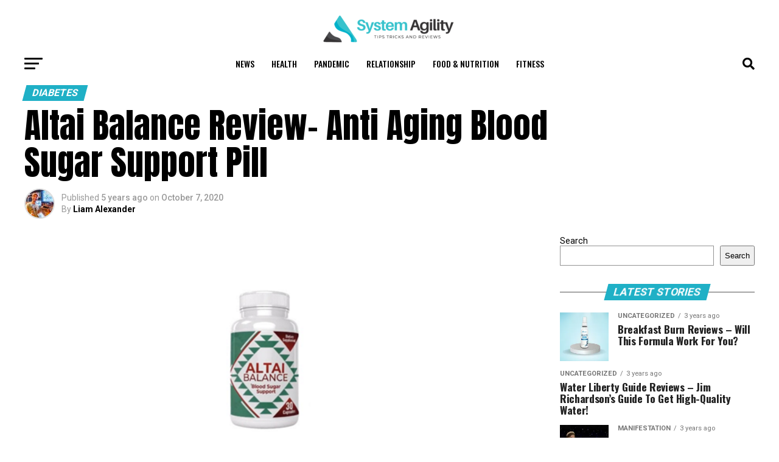

--- FILE ---
content_type: text/html; charset=UTF-8
request_url: https://systemagility.com/altai-balance-review/
body_size: 35451
content:
<!DOCTYPE html>
<html lang="en-US">
<head>
<meta charset="UTF-8" >
<meta name="viewport" id="viewport" content="width=device-width, initial-scale=1.0, maximum-scale=5.0, minimum-scale=1.0, user-scalable=yes" />
<link rel="pingback" href="https://systemagility.com/xmlrpc.php" />
<meta property="og:type" content="article" />
					<meta property="og:image" content="https://i0.wp.com/systemagility.com/wp-content/uploads/2020/10/Altai-Balance-Review.png?resize=1000%2C600&#038;ssl=1" />
		<meta name="twitter:image" content="https://i0.wp.com/systemagility.com/wp-content/uploads/2020/10/Altai-Balance-Review.png?resize=1000%2C600&#038;ssl=1" />
	<meta property="og:url" content="https://systemagility.com/altai-balance-review/" />
<meta property="og:title" content="Altai Balance Review- Anti Aging Blood Sugar Support Pill" />
<meta property="og:description" content="Here is my genuine Altai Balance review. Is your sugar getting the better of you and controlling your body? If yes, then it’s time you take control of your body. High sugar is one of the most common diseases found in most people around the world. It is also known as diabetes. A staggering 463 [&hellip;]" />
<meta name="twitter:card" content="summary_large_image">
<meta name="twitter:url" content="https://systemagility.com/altai-balance-review/">
<meta name="twitter:title" content="Altai Balance Review- Anti Aging Blood Sugar Support Pill">
<meta name="twitter:description" content="Here is my genuine Altai Balance review. Is your sugar getting the better of you and controlling your body? If yes, then it’s time you take control of your body. High sugar is one of the most common diseases found in most people around the world. It is also known as diabetes. A staggering 463 [&hellip;]">
<script type="text/javascript">
/* <![CDATA[ */
window.JetpackScriptData = {"site":{"icon":"https://i0.wp.com/systemagility.com/wp-content/uploads/2021/05/cropped-cropped-system-agility-site-01.png?fit=512%2C512\u0026ssl=1\u0026w=64","title":"System Agility","host":"unknown","is_wpcom_platform":false}};
/* ]]> */
</script>
<meta name='robots' content='index, follow, max-image-preview:large, max-snippet:-1, max-video-preview:-1' />
	<style>img:is([sizes="auto" i], [sizes^="auto," i]) { contain-intrinsic-size: 3000px 1500px }</style>
	
	<!-- This site is optimized with the Yoast SEO plugin v25.5 - https://yoast.com/wordpress/plugins/seo/ -->
	<title>Altai Balance Review- Best Blood Sugar Support Supplement!</title>
	<meta name="description" content="Do you want to know the working and benefits of Altai Balance blood sugar supplement? Then read our detailed Altai Balance review." />
	<link rel="canonical" href="https://systemagility.com/altai-balance-review/" />
	<meta property="og:locale" content="en_US" />
	<meta property="og:type" content="article" />
	<meta property="og:title" content="Altai Balance Review- Best Blood Sugar Support Supplement!" />
	<meta property="og:description" content="Do you want to know the working and benefits of Altai Balance blood sugar supplement? Then read our detailed Altai Balance review." />
	<meta property="og:url" content="https://systemagility.com/altai-balance-review/" />
	<meta property="og:site_name" content="System Agility" />
	<meta property="article:published_time" content="2020-10-07T11:50:39+00:00" />
	<meta property="article:modified_time" content="2020-10-07T11:50:41+00:00" />
	<meta property="og:image" content="https://i2.wp.com/systemagility.com/wp-content/uploads/2020/10/Altai-Balance-Review.png?fit=1600%2C800&ssl=1" />
	<meta property="og:image:width" content="1600" />
	<meta property="og:image:height" content="800" />
	<meta property="og:image:type" content="image/png" />
	<meta name="author" content="Liam Alexander" />
	<meta name="twitter:card" content="summary_large_image" />
	<meta name="twitter:label1" content="Written by" />
	<meta name="twitter:data1" content="Liam Alexander" />
	<meta name="twitter:label2" content="Est. reading time" />
	<meta name="twitter:data2" content="8 minutes" />
	<script type="application/ld+json" class="yoast-schema-graph">{"@context":"https://schema.org","@graph":[{"@type":"WebPage","@id":"https://systemagility.com/altai-balance-review/","url":"https://systemagility.com/altai-balance-review/","name":"Altai Balance Review- Best Blood Sugar Support Supplement!","isPartOf":{"@id":"https://systemagility.com/#website"},"primaryImageOfPage":{"@id":"https://systemagility.com/altai-balance-review/#primaryimage"},"image":{"@id":"https://systemagility.com/altai-balance-review/#primaryimage"},"thumbnailUrl":"https://i0.wp.com/systemagility.com/wp-content/uploads/2020/10/Altai-Balance-Review.png?fit=1600%2C800&ssl=1","datePublished":"2020-10-07T11:50:39+00:00","dateModified":"2020-10-07T11:50:41+00:00","author":{"@id":"https://systemagility.com/#/schema/person/784533ed9bfd09f5ea376a94a247cc0e"},"description":"Do you want to know the working and benefits of Altai Balance blood sugar supplement? Then read our detailed Altai Balance review.","breadcrumb":{"@id":"https://systemagility.com/altai-balance-review/#breadcrumb"},"inLanguage":"en-US","potentialAction":[{"@type":"ReadAction","target":["https://systemagility.com/altai-balance-review/"]}]},{"@type":"ImageObject","inLanguage":"en-US","@id":"https://systemagility.com/altai-balance-review/#primaryimage","url":"https://i0.wp.com/systemagility.com/wp-content/uploads/2020/10/Altai-Balance-Review.png?fit=1600%2C800&ssl=1","contentUrl":"https://i0.wp.com/systemagility.com/wp-content/uploads/2020/10/Altai-Balance-Review.png?fit=1600%2C800&ssl=1","width":1600,"height":800,"caption":"Altai-Balance-Review"},{"@type":"BreadcrumbList","@id":"https://systemagility.com/altai-balance-review/#breadcrumb","itemListElement":[{"@type":"ListItem","position":1,"name":"Diabetes","item":"https://systemagility.com/category/diabetes/"},{"@type":"ListItem","position":2,"name":"Altai Balance Review- Anti Aging Blood Sugar Support Pill"}]},{"@type":"WebSite","@id":"https://systemagility.com/#website","url":"https://systemagility.com/","name":"System Agility","description":"Tips Tricks and Reviews","potentialAction":[{"@type":"SearchAction","target":{"@type":"EntryPoint","urlTemplate":"https://systemagility.com/?s={search_term_string}"},"query-input":{"@type":"PropertyValueSpecification","valueRequired":true,"valueName":"search_term_string"}}],"inLanguage":"en-US"},{"@type":"Person","@id":"https://systemagility.com/#/schema/person/784533ed9bfd09f5ea376a94a247cc0e","name":"Liam Alexander","image":{"@type":"ImageObject","inLanguage":"en-US","@id":"https://systemagility.com/#/schema/person/image/","url":"https://secure.gravatar.com/avatar/7d26f788ec583204037f064f140d8547825e7a4f3f7d582edd706674b554592f?s=96&d=mm&r=g","contentUrl":"https://secure.gravatar.com/avatar/7d26f788ec583204037f064f140d8547825e7a4f3f7d582edd706674b554592f?s=96&d=mm&r=g","caption":"Liam Alexander"},"description":"For information on various fitness programs, ebooks, general health, self-help you can join me in my journey. I keep myself updated and chose the safe as well as the best for myself and you guys. Read more about me and SystemAgility.com","sameAs":["https://systemagility.com","liamalexander"],"url":"https://systemagility.com/author/liamalexander/"}]}</script>
	<!-- / Yoast SEO plugin. -->


<link rel='dns-prefetch' href='//secure.gravatar.com' />
<link rel='dns-prefetch' href='//fonts.googleapis.com' />
<link rel='dns-prefetch' href='//v0.wordpress.com' />
<link rel='preconnect' href='//i0.wp.com' />
<link rel='preconnect' href='//c0.wp.com' />
<link rel="alternate" type="application/rss+xml" title="System Agility &raquo; Feed" href="https://systemagility.com/feed/" />
<link rel="alternate" type="application/rss+xml" title="System Agility &raquo; Comments Feed" href="https://systemagility.com/comments/feed/" />
<link rel="alternate" type="application/rss+xml" title="System Agility &raquo; Altai Balance Review- Anti Aging Blood Sugar Support Pill Comments Feed" href="https://systemagility.com/altai-balance-review/feed/" />
<script type="text/javascript">
/* <![CDATA[ */
window._wpemojiSettings = {"baseUrl":"https:\/\/s.w.org\/images\/core\/emoji\/16.0.1\/72x72\/","ext":".png","svgUrl":"https:\/\/s.w.org\/images\/core\/emoji\/16.0.1\/svg\/","svgExt":".svg","source":{"concatemoji":"https:\/\/systemagility.com\/wp-includes\/js\/wp-emoji-release.min.js?ver=6.8.3"}};
/*! This file is auto-generated */
!function(s,n){var o,i,e;function c(e){try{var t={supportTests:e,timestamp:(new Date).valueOf()};sessionStorage.setItem(o,JSON.stringify(t))}catch(e){}}function p(e,t,n){e.clearRect(0,0,e.canvas.width,e.canvas.height),e.fillText(t,0,0);var t=new Uint32Array(e.getImageData(0,0,e.canvas.width,e.canvas.height).data),a=(e.clearRect(0,0,e.canvas.width,e.canvas.height),e.fillText(n,0,0),new Uint32Array(e.getImageData(0,0,e.canvas.width,e.canvas.height).data));return t.every(function(e,t){return e===a[t]})}function u(e,t){e.clearRect(0,0,e.canvas.width,e.canvas.height),e.fillText(t,0,0);for(var n=e.getImageData(16,16,1,1),a=0;a<n.data.length;a++)if(0!==n.data[a])return!1;return!0}function f(e,t,n,a){switch(t){case"flag":return n(e,"\ud83c\udff3\ufe0f\u200d\u26a7\ufe0f","\ud83c\udff3\ufe0f\u200b\u26a7\ufe0f")?!1:!n(e,"\ud83c\udde8\ud83c\uddf6","\ud83c\udde8\u200b\ud83c\uddf6")&&!n(e,"\ud83c\udff4\udb40\udc67\udb40\udc62\udb40\udc65\udb40\udc6e\udb40\udc67\udb40\udc7f","\ud83c\udff4\u200b\udb40\udc67\u200b\udb40\udc62\u200b\udb40\udc65\u200b\udb40\udc6e\u200b\udb40\udc67\u200b\udb40\udc7f");case"emoji":return!a(e,"\ud83e\udedf")}return!1}function g(e,t,n,a){var r="undefined"!=typeof WorkerGlobalScope&&self instanceof WorkerGlobalScope?new OffscreenCanvas(300,150):s.createElement("canvas"),o=r.getContext("2d",{willReadFrequently:!0}),i=(o.textBaseline="top",o.font="600 32px Arial",{});return e.forEach(function(e){i[e]=t(o,e,n,a)}),i}function t(e){var t=s.createElement("script");t.src=e,t.defer=!0,s.head.appendChild(t)}"undefined"!=typeof Promise&&(o="wpEmojiSettingsSupports",i=["flag","emoji"],n.supports={everything:!0,everythingExceptFlag:!0},e=new Promise(function(e){s.addEventListener("DOMContentLoaded",e,{once:!0})}),new Promise(function(t){var n=function(){try{var e=JSON.parse(sessionStorage.getItem(o));if("object"==typeof e&&"number"==typeof e.timestamp&&(new Date).valueOf()<e.timestamp+604800&&"object"==typeof e.supportTests)return e.supportTests}catch(e){}return null}();if(!n){if("undefined"!=typeof Worker&&"undefined"!=typeof OffscreenCanvas&&"undefined"!=typeof URL&&URL.createObjectURL&&"undefined"!=typeof Blob)try{var e="postMessage("+g.toString()+"("+[JSON.stringify(i),f.toString(),p.toString(),u.toString()].join(",")+"));",a=new Blob([e],{type:"text/javascript"}),r=new Worker(URL.createObjectURL(a),{name:"wpTestEmojiSupports"});return void(r.onmessage=function(e){c(n=e.data),r.terminate(),t(n)})}catch(e){}c(n=g(i,f,p,u))}t(n)}).then(function(e){for(var t in e)n.supports[t]=e[t],n.supports.everything=n.supports.everything&&n.supports[t],"flag"!==t&&(n.supports.everythingExceptFlag=n.supports.everythingExceptFlag&&n.supports[t]);n.supports.everythingExceptFlag=n.supports.everythingExceptFlag&&!n.supports.flag,n.DOMReady=!1,n.readyCallback=function(){n.DOMReady=!0}}).then(function(){return e}).then(function(){var e;n.supports.everything||(n.readyCallback(),(e=n.source||{}).concatemoji?t(e.concatemoji):e.wpemoji&&e.twemoji&&(t(e.twemoji),t(e.wpemoji)))}))}((window,document),window._wpemojiSettings);
/* ]]> */
</script>
<style id='wp-emoji-styles-inline-css' type='text/css'>

	img.wp-smiley, img.emoji {
		display: inline !important;
		border: none !important;
		box-shadow: none !important;
		height: 1em !important;
		width: 1em !important;
		margin: 0 0.07em !important;
		vertical-align: -0.1em !important;
		background: none !important;
		padding: 0 !important;
	}
</style>
<link rel='stylesheet' id='wp-block-library-css' href='https://c0.wp.com/c/6.8.3/wp-includes/css/dist/block-library/style.min.css' type='text/css' media='all' />
<style id='classic-theme-styles-inline-css' type='text/css'>
/*! This file is auto-generated */
.wp-block-button__link{color:#fff;background-color:#32373c;border-radius:9999px;box-shadow:none;text-decoration:none;padding:calc(.667em + 2px) calc(1.333em + 2px);font-size:1.125em}.wp-block-file__button{background:#32373c;color:#fff;text-decoration:none}
</style>
<link rel='stylesheet' id='mediaelement-css' href='https://c0.wp.com/c/6.8.3/wp-includes/js/mediaelement/mediaelementplayer-legacy.min.css' type='text/css' media='all' />
<link rel='stylesheet' id='wp-mediaelement-css' href='https://c0.wp.com/c/6.8.3/wp-includes/js/mediaelement/wp-mediaelement.min.css' type='text/css' media='all' />
<style id='jetpack-sharing-buttons-style-inline-css' type='text/css'>
.jetpack-sharing-buttons__services-list{display:flex;flex-direction:row;flex-wrap:wrap;gap:0;list-style-type:none;margin:5px;padding:0}.jetpack-sharing-buttons__services-list.has-small-icon-size{font-size:12px}.jetpack-sharing-buttons__services-list.has-normal-icon-size{font-size:16px}.jetpack-sharing-buttons__services-list.has-large-icon-size{font-size:24px}.jetpack-sharing-buttons__services-list.has-huge-icon-size{font-size:36px}@media print{.jetpack-sharing-buttons__services-list{display:none!important}}.editor-styles-wrapper .wp-block-jetpack-sharing-buttons{gap:0;padding-inline-start:0}ul.jetpack-sharing-buttons__services-list.has-background{padding:1.25em 2.375em}
</style>
<style id='global-styles-inline-css' type='text/css'>
:root{--wp--preset--aspect-ratio--square: 1;--wp--preset--aspect-ratio--4-3: 4/3;--wp--preset--aspect-ratio--3-4: 3/4;--wp--preset--aspect-ratio--3-2: 3/2;--wp--preset--aspect-ratio--2-3: 2/3;--wp--preset--aspect-ratio--16-9: 16/9;--wp--preset--aspect-ratio--9-16: 9/16;--wp--preset--color--black: #000000;--wp--preset--color--cyan-bluish-gray: #abb8c3;--wp--preset--color--white: #ffffff;--wp--preset--color--pale-pink: #f78da7;--wp--preset--color--vivid-red: #cf2e2e;--wp--preset--color--luminous-vivid-orange: #ff6900;--wp--preset--color--luminous-vivid-amber: #fcb900;--wp--preset--color--light-green-cyan: #7bdcb5;--wp--preset--color--vivid-green-cyan: #00d084;--wp--preset--color--pale-cyan-blue: #8ed1fc;--wp--preset--color--vivid-cyan-blue: #0693e3;--wp--preset--color--vivid-purple: #9b51e0;--wp--preset--gradient--vivid-cyan-blue-to-vivid-purple: linear-gradient(135deg,rgba(6,147,227,1) 0%,rgb(155,81,224) 100%);--wp--preset--gradient--light-green-cyan-to-vivid-green-cyan: linear-gradient(135deg,rgb(122,220,180) 0%,rgb(0,208,130) 100%);--wp--preset--gradient--luminous-vivid-amber-to-luminous-vivid-orange: linear-gradient(135deg,rgba(252,185,0,1) 0%,rgba(255,105,0,1) 100%);--wp--preset--gradient--luminous-vivid-orange-to-vivid-red: linear-gradient(135deg,rgba(255,105,0,1) 0%,rgb(207,46,46) 100%);--wp--preset--gradient--very-light-gray-to-cyan-bluish-gray: linear-gradient(135deg,rgb(238,238,238) 0%,rgb(169,184,195) 100%);--wp--preset--gradient--cool-to-warm-spectrum: linear-gradient(135deg,rgb(74,234,220) 0%,rgb(151,120,209) 20%,rgb(207,42,186) 40%,rgb(238,44,130) 60%,rgb(251,105,98) 80%,rgb(254,248,76) 100%);--wp--preset--gradient--blush-light-purple: linear-gradient(135deg,rgb(255,206,236) 0%,rgb(152,150,240) 100%);--wp--preset--gradient--blush-bordeaux: linear-gradient(135deg,rgb(254,205,165) 0%,rgb(254,45,45) 50%,rgb(107,0,62) 100%);--wp--preset--gradient--luminous-dusk: linear-gradient(135deg,rgb(255,203,112) 0%,rgb(199,81,192) 50%,rgb(65,88,208) 100%);--wp--preset--gradient--pale-ocean: linear-gradient(135deg,rgb(255,245,203) 0%,rgb(182,227,212) 50%,rgb(51,167,181) 100%);--wp--preset--gradient--electric-grass: linear-gradient(135deg,rgb(202,248,128) 0%,rgb(113,206,126) 100%);--wp--preset--gradient--midnight: linear-gradient(135deg,rgb(2,3,129) 0%,rgb(40,116,252) 100%);--wp--preset--font-size--small: 13px;--wp--preset--font-size--medium: 20px;--wp--preset--font-size--large: 36px;--wp--preset--font-size--x-large: 42px;--wp--preset--spacing--20: 0.44rem;--wp--preset--spacing--30: 0.67rem;--wp--preset--spacing--40: 1rem;--wp--preset--spacing--50: 1.5rem;--wp--preset--spacing--60: 2.25rem;--wp--preset--spacing--70: 3.38rem;--wp--preset--spacing--80: 5.06rem;--wp--preset--shadow--natural: 6px 6px 9px rgba(0, 0, 0, 0.2);--wp--preset--shadow--deep: 12px 12px 50px rgba(0, 0, 0, 0.4);--wp--preset--shadow--sharp: 6px 6px 0px rgba(0, 0, 0, 0.2);--wp--preset--shadow--outlined: 6px 6px 0px -3px rgba(255, 255, 255, 1), 6px 6px rgba(0, 0, 0, 1);--wp--preset--shadow--crisp: 6px 6px 0px rgba(0, 0, 0, 1);}:where(.is-layout-flex){gap: 0.5em;}:where(.is-layout-grid){gap: 0.5em;}body .is-layout-flex{display: flex;}.is-layout-flex{flex-wrap: wrap;align-items: center;}.is-layout-flex > :is(*, div){margin: 0;}body .is-layout-grid{display: grid;}.is-layout-grid > :is(*, div){margin: 0;}:where(.wp-block-columns.is-layout-flex){gap: 2em;}:where(.wp-block-columns.is-layout-grid){gap: 2em;}:where(.wp-block-post-template.is-layout-flex){gap: 1.25em;}:where(.wp-block-post-template.is-layout-grid){gap: 1.25em;}.has-black-color{color: var(--wp--preset--color--black) !important;}.has-cyan-bluish-gray-color{color: var(--wp--preset--color--cyan-bluish-gray) !important;}.has-white-color{color: var(--wp--preset--color--white) !important;}.has-pale-pink-color{color: var(--wp--preset--color--pale-pink) !important;}.has-vivid-red-color{color: var(--wp--preset--color--vivid-red) !important;}.has-luminous-vivid-orange-color{color: var(--wp--preset--color--luminous-vivid-orange) !important;}.has-luminous-vivid-amber-color{color: var(--wp--preset--color--luminous-vivid-amber) !important;}.has-light-green-cyan-color{color: var(--wp--preset--color--light-green-cyan) !important;}.has-vivid-green-cyan-color{color: var(--wp--preset--color--vivid-green-cyan) !important;}.has-pale-cyan-blue-color{color: var(--wp--preset--color--pale-cyan-blue) !important;}.has-vivid-cyan-blue-color{color: var(--wp--preset--color--vivid-cyan-blue) !important;}.has-vivid-purple-color{color: var(--wp--preset--color--vivid-purple) !important;}.has-black-background-color{background-color: var(--wp--preset--color--black) !important;}.has-cyan-bluish-gray-background-color{background-color: var(--wp--preset--color--cyan-bluish-gray) !important;}.has-white-background-color{background-color: var(--wp--preset--color--white) !important;}.has-pale-pink-background-color{background-color: var(--wp--preset--color--pale-pink) !important;}.has-vivid-red-background-color{background-color: var(--wp--preset--color--vivid-red) !important;}.has-luminous-vivid-orange-background-color{background-color: var(--wp--preset--color--luminous-vivid-orange) !important;}.has-luminous-vivid-amber-background-color{background-color: var(--wp--preset--color--luminous-vivid-amber) !important;}.has-light-green-cyan-background-color{background-color: var(--wp--preset--color--light-green-cyan) !important;}.has-vivid-green-cyan-background-color{background-color: var(--wp--preset--color--vivid-green-cyan) !important;}.has-pale-cyan-blue-background-color{background-color: var(--wp--preset--color--pale-cyan-blue) !important;}.has-vivid-cyan-blue-background-color{background-color: var(--wp--preset--color--vivid-cyan-blue) !important;}.has-vivid-purple-background-color{background-color: var(--wp--preset--color--vivid-purple) !important;}.has-black-border-color{border-color: var(--wp--preset--color--black) !important;}.has-cyan-bluish-gray-border-color{border-color: var(--wp--preset--color--cyan-bluish-gray) !important;}.has-white-border-color{border-color: var(--wp--preset--color--white) !important;}.has-pale-pink-border-color{border-color: var(--wp--preset--color--pale-pink) !important;}.has-vivid-red-border-color{border-color: var(--wp--preset--color--vivid-red) !important;}.has-luminous-vivid-orange-border-color{border-color: var(--wp--preset--color--luminous-vivid-orange) !important;}.has-luminous-vivid-amber-border-color{border-color: var(--wp--preset--color--luminous-vivid-amber) !important;}.has-light-green-cyan-border-color{border-color: var(--wp--preset--color--light-green-cyan) !important;}.has-vivid-green-cyan-border-color{border-color: var(--wp--preset--color--vivid-green-cyan) !important;}.has-pale-cyan-blue-border-color{border-color: var(--wp--preset--color--pale-cyan-blue) !important;}.has-vivid-cyan-blue-border-color{border-color: var(--wp--preset--color--vivid-cyan-blue) !important;}.has-vivid-purple-border-color{border-color: var(--wp--preset--color--vivid-purple) !important;}.has-vivid-cyan-blue-to-vivid-purple-gradient-background{background: var(--wp--preset--gradient--vivid-cyan-blue-to-vivid-purple) !important;}.has-light-green-cyan-to-vivid-green-cyan-gradient-background{background: var(--wp--preset--gradient--light-green-cyan-to-vivid-green-cyan) !important;}.has-luminous-vivid-amber-to-luminous-vivid-orange-gradient-background{background: var(--wp--preset--gradient--luminous-vivid-amber-to-luminous-vivid-orange) !important;}.has-luminous-vivid-orange-to-vivid-red-gradient-background{background: var(--wp--preset--gradient--luminous-vivid-orange-to-vivid-red) !important;}.has-very-light-gray-to-cyan-bluish-gray-gradient-background{background: var(--wp--preset--gradient--very-light-gray-to-cyan-bluish-gray) !important;}.has-cool-to-warm-spectrum-gradient-background{background: var(--wp--preset--gradient--cool-to-warm-spectrum) !important;}.has-blush-light-purple-gradient-background{background: var(--wp--preset--gradient--blush-light-purple) !important;}.has-blush-bordeaux-gradient-background{background: var(--wp--preset--gradient--blush-bordeaux) !important;}.has-luminous-dusk-gradient-background{background: var(--wp--preset--gradient--luminous-dusk) !important;}.has-pale-ocean-gradient-background{background: var(--wp--preset--gradient--pale-ocean) !important;}.has-electric-grass-gradient-background{background: var(--wp--preset--gradient--electric-grass) !important;}.has-midnight-gradient-background{background: var(--wp--preset--gradient--midnight) !important;}.has-small-font-size{font-size: var(--wp--preset--font-size--small) !important;}.has-medium-font-size{font-size: var(--wp--preset--font-size--medium) !important;}.has-large-font-size{font-size: var(--wp--preset--font-size--large) !important;}.has-x-large-font-size{font-size: var(--wp--preset--font-size--x-large) !important;}
:where(.wp-block-post-template.is-layout-flex){gap: 1.25em;}:where(.wp-block-post-template.is-layout-grid){gap: 1.25em;}
:where(.wp-block-columns.is-layout-flex){gap: 2em;}:where(.wp-block-columns.is-layout-grid){gap: 2em;}
:root :where(.wp-block-pullquote){font-size: 1.5em;line-height: 1.6;}
</style>
<link rel='stylesheet' id='toc-screen-css' href='https://systemagility.com/wp-content/plugins/table-of-contents-plus/screen.min.css?ver=2411.1' type='text/css' media='all' />
<style id='toc-screen-inline-css' type='text/css'>
div#toc_container {width: 250px;}
</style>
<link rel='stylesheet' id='mvp-custom-style-css' href='https://systemagility.com/wp-content/themes/zox-news/style.css?ver=6.8.3' type='text/css' media='all' />
<style id='mvp-custom-style-inline-css' type='text/css'>


#mvp-wallpaper {
	background: url() no-repeat 50% 0;
	}

#mvp-foot-copy a {
	color: #0be6af;
	}

#mvp-content-main p a,
#mvp-content-main ul a,
#mvp-content-main ol a,
.mvp-post-add-main p a,
.mvp-post-add-main ul a,
.mvp-post-add-main ol a {
	box-shadow: inset 0 -4px 0 #0be6af;
	}

#mvp-content-main p a:hover,
#mvp-content-main ul a:hover,
#mvp-content-main ol a:hover,
.mvp-post-add-main p a:hover,
.mvp-post-add-main ul a:hover,
.mvp-post-add-main ol a:hover {
	background: #0be6af;
	}

a,
a:visited,
.post-info-name a,
.woocommerce .woocommerce-breadcrumb a {
	color: #1fb0c6;
	}

#mvp-side-wrap a:hover {
	color: #1fb0c6;
	}

.mvp-fly-top:hover,
.mvp-vid-box-wrap,
ul.mvp-soc-mob-list li.mvp-soc-mob-com {
	background: #0be6af;
	}

nav.mvp-fly-nav-menu ul li.menu-item-has-children:after,
.mvp-feat1-left-wrap span.mvp-cd-cat,
.mvp-widget-feat1-top-story span.mvp-cd-cat,
.mvp-widget-feat2-left-cont span.mvp-cd-cat,
.mvp-widget-dark-feat span.mvp-cd-cat,
.mvp-widget-dark-sub span.mvp-cd-cat,
.mvp-vid-wide-text span.mvp-cd-cat,
.mvp-feat2-top-text span.mvp-cd-cat,
.mvp-feat3-main-story span.mvp-cd-cat,
.mvp-feat3-sub-text span.mvp-cd-cat,
.mvp-feat4-main-text span.mvp-cd-cat,
.woocommerce-message:before,
.woocommerce-info:before,
.woocommerce-message:before {
	color: #0be6af;
	}

#searchform input,
.mvp-authors-name {
	border-bottom: 1px solid #0be6af;
	}

.mvp-fly-top:hover {
	border-top: 1px solid #0be6af;
	border-left: 1px solid #0be6af;
	border-bottom: 1px solid #0be6af;
	}

.woocommerce .widget_price_filter .ui-slider .ui-slider-handle,
.woocommerce #respond input#submit.alt,
.woocommerce a.button.alt,
.woocommerce button.button.alt,
.woocommerce input.button.alt,
.woocommerce #respond input#submit.alt:hover,
.woocommerce a.button.alt:hover,
.woocommerce button.button.alt:hover,
.woocommerce input.button.alt:hover {
	background-color: #0be6af;
	}

.woocommerce-error,
.woocommerce-info,
.woocommerce-message {
	border-top-color: #0be6af;
	}

ul.mvp-feat1-list-buts li.active span.mvp-feat1-list-but,
span.mvp-widget-home-title,
span.mvp-post-cat,
span.mvp-feat1-pop-head {
	background: #1fb0c6;
	}

.woocommerce span.onsale {
	background-color: #1fb0c6;
	}

.mvp-widget-feat2-side-more-but,
.woocommerce .star-rating span:before,
span.mvp-prev-next-label,
.mvp-cat-date-wrap .sticky {
	color: #1fb0c6 !important;
	}

#mvp-main-nav-top,
#mvp-fly-wrap,
.mvp-soc-mob-right,
#mvp-main-nav-small-cont {
	background: #000000;
	}

#mvp-main-nav-small .mvp-fly-but-wrap span,
#mvp-main-nav-small .mvp-search-but-wrap span,
.mvp-nav-top-left .mvp-fly-but-wrap span,
#mvp-fly-wrap .mvp-fly-but-wrap span {
	background: #555555;
	}

.mvp-nav-top-right .mvp-nav-search-but,
span.mvp-fly-soc-head,
.mvp-soc-mob-right i,
#mvp-main-nav-small span.mvp-nav-search-but,
#mvp-main-nav-small .mvp-nav-menu ul li a  {
	color: #555555;
	}

#mvp-main-nav-small .mvp-nav-menu ul li.menu-item-has-children a:after {
	border-color: #555555 transparent transparent transparent;
	}

#mvp-nav-top-wrap span.mvp-nav-search-but:hover,
#mvp-main-nav-small span.mvp-nav-search-but:hover {
	color: #0be6af;
	}

#mvp-nav-top-wrap .mvp-fly-but-wrap:hover span,
#mvp-main-nav-small .mvp-fly-but-wrap:hover span,
span.mvp-woo-cart-num:hover {
	background: #0be6af;
	}

#mvp-main-nav-bot-cont {
	background: #ffffff;
	}

#mvp-nav-bot-wrap .mvp-fly-but-wrap span,
#mvp-nav-bot-wrap .mvp-search-but-wrap span {
	background: #000000;
	}

#mvp-nav-bot-wrap span.mvp-nav-search-but,
#mvp-nav-bot-wrap .mvp-nav-menu ul li a {
	color: #000000;
	}

#mvp-nav-bot-wrap .mvp-nav-menu ul li.menu-item-has-children a:after {
	border-color: #000000 transparent transparent transparent;
	}

.mvp-nav-menu ul li:hover a {
	border-bottom: 5px solid #0be6af;
	}

#mvp-nav-bot-wrap .mvp-fly-but-wrap:hover span {
	background: #0be6af;
	}

#mvp-nav-bot-wrap span.mvp-nav-search-but:hover {
	color: #0be6af;
	}

body,
.mvp-feat1-feat-text p,
.mvp-feat2-top-text p,
.mvp-feat3-main-text p,
.mvp-feat3-sub-text p,
#searchform input,
.mvp-author-info-text,
span.mvp-post-excerpt,
.mvp-nav-menu ul li ul.sub-menu li a,
nav.mvp-fly-nav-menu ul li a,
.mvp-ad-label,
span.mvp-feat-caption,
.mvp-post-tags a,
.mvp-post-tags a:visited,
span.mvp-author-box-name a,
#mvp-author-box-text p,
.mvp-post-gallery-text p,
ul.mvp-soc-mob-list li span,
#comments,
h3#reply-title,
h2.comments,
#mvp-foot-copy p,
span.mvp-fly-soc-head,
.mvp-post-tags-header,
span.mvp-prev-next-label,
span.mvp-post-add-link-but,
#mvp-comments-button a,
#mvp-comments-button span.mvp-comment-but-text,
.woocommerce ul.product_list_widget span.product-title,
.woocommerce ul.product_list_widget li a,
.woocommerce #reviews #comments ol.commentlist li .comment-text p.meta,
.woocommerce div.product p.price,
.woocommerce div.product p.price ins,
.woocommerce div.product p.price del,
.woocommerce ul.products li.product .price del,
.woocommerce ul.products li.product .price ins,
.woocommerce ul.products li.product .price,
.woocommerce #respond input#submit,
.woocommerce a.button,
.woocommerce button.button,
.woocommerce input.button,
.woocommerce .widget_price_filter .price_slider_amount .button,
.woocommerce span.onsale,
.woocommerce-review-link,
#woo-content p.woocommerce-result-count,
.woocommerce div.product .woocommerce-tabs ul.tabs li a,
a.mvp-inf-more-but,
span.mvp-cont-read-but,
span.mvp-cd-cat,
span.mvp-cd-date,
.mvp-feat4-main-text p,
span.mvp-woo-cart-num,
span.mvp-widget-home-title2,
.wp-caption,
#mvp-content-main p.wp-caption-text,
.gallery-caption,
.mvp-post-add-main p.wp-caption-text,
#bbpress-forums,
#bbpress-forums p,
.protected-post-form input,
#mvp-feat6-text p {
	font-family: 'Roboto', sans-serif;
	font-display: swap;
	}

.mvp-blog-story-text p,
span.mvp-author-page-desc,
#mvp-404 p,
.mvp-widget-feat1-bot-text p,
.mvp-widget-feat2-left-text p,
.mvp-flex-story-text p,
.mvp-search-text p,
#mvp-content-main p,
.mvp-post-add-main p,
#mvp-content-main ul li,
#mvp-content-main ol li,
.rwp-summary,
.rwp-u-review__comment,
.mvp-feat5-mid-main-text p,
.mvp-feat5-small-main-text p,
#mvp-content-main .wp-block-button__link,
.wp-block-audio figcaption,
.wp-block-video figcaption,
.wp-block-embed figcaption,
.wp-block-verse pre,
pre.wp-block-verse {
	font-family: 'PT Serif', sans-serif;
	font-display: swap;
	}

.mvp-nav-menu ul li a,
#mvp-foot-menu ul li a {
	font-family: 'Oswald', sans-serif;
	font-display: swap;
	}


.mvp-feat1-sub-text h2,
.mvp-feat1-pop-text h2,
.mvp-feat1-list-text h2,
.mvp-widget-feat1-top-text h2,
.mvp-widget-feat1-bot-text h2,
.mvp-widget-dark-feat-text h2,
.mvp-widget-dark-sub-text h2,
.mvp-widget-feat2-left-text h2,
.mvp-widget-feat2-right-text h2,
.mvp-blog-story-text h2,
.mvp-flex-story-text h2,
.mvp-vid-wide-more-text p,
.mvp-prev-next-text p,
.mvp-related-text,
.mvp-post-more-text p,
h2.mvp-authors-latest a,
.mvp-feat2-bot-text h2,
.mvp-feat3-sub-text h2,
.mvp-feat3-main-text h2,
.mvp-feat4-main-text h2,
.mvp-feat5-text h2,
.mvp-feat5-mid-main-text h2,
.mvp-feat5-small-main-text h2,
.mvp-feat5-mid-sub-text h2,
#mvp-feat6-text h2,
.alp-related-posts-wrapper .alp-related-post .post-title {
	font-family: 'Oswald', sans-serif;
	font-display: swap;
	}

.mvp-feat2-top-text h2,
.mvp-feat1-feat-text h2,
h1.mvp-post-title,
h1.mvp-post-title-wide,
.mvp-drop-nav-title h4,
#mvp-content-main blockquote p,
.mvp-post-add-main blockquote p,
#mvp-content-main p.has-large-font-size,
#mvp-404 h1,
#woo-content h1.page-title,
.woocommerce div.product .product_title,
.woocommerce ul.products li.product h3,
.alp-related-posts .current .post-title {
	font-family: 'Oswald', sans-serif;
	font-display: swap;
	}

span.mvp-feat1-pop-head,
.mvp-feat1-pop-text:before,
span.mvp-feat1-list-but,
span.mvp-widget-home-title,
.mvp-widget-feat2-side-more,
span.mvp-post-cat,
span.mvp-page-head,
h1.mvp-author-top-head,
.mvp-authors-name,
#mvp-content-main h1,
#mvp-content-main h2,
#mvp-content-main h3,
#mvp-content-main h4,
#mvp-content-main h5,
#mvp-content-main h6,
.woocommerce .related h2,
.woocommerce div.product .woocommerce-tabs .panel h2,
.woocommerce div.product .product_title,
.mvp-feat5-side-list .mvp-feat1-list-img:after {
	font-family: 'Roboto', sans-serif;
	font-display: swap;
	}

	

	#mvp-main-nav-top {
		background: #fff;
		padding: 15px 0 0;
		}
	#mvp-fly-wrap,
	.mvp-soc-mob-right,
	#mvp-main-nav-small-cont {
		background: #fff;
		}
	#mvp-main-nav-small .mvp-fly-but-wrap span,
	#mvp-main-nav-small .mvp-search-but-wrap span,
	.mvp-nav-top-left .mvp-fly-but-wrap span,
	#mvp-fly-wrap .mvp-fly-but-wrap span {
		background: #000;
		}
	.mvp-nav-top-right .mvp-nav-search-but,
	span.mvp-fly-soc-head,
	.mvp-soc-mob-right i,
	#mvp-main-nav-small span.mvp-nav-search-but,
	#mvp-main-nav-small .mvp-nav-menu ul li a  {
		color: #000;
		}
	#mvp-main-nav-small .mvp-nav-menu ul li.menu-item-has-children a:after {
		border-color: #000 transparent transparent transparent;
		}
	.mvp-feat1-feat-text h2,
	h1.mvp-post-title,
	.mvp-feat2-top-text h2,
	.mvp-feat3-main-text h2,
	#mvp-content-main blockquote p,
	.mvp-post-add-main blockquote p {
		font-family: 'Anton', sans-serif;
		font-weight: 400;
		letter-spacing: normal;
		}
	.mvp-feat1-feat-text h2,
	.mvp-feat2-top-text h2,
	.mvp-feat3-main-text h2 {
		line-height: 1;
		text-transform: uppercase;
		}
		

	span.mvp-nav-soc-but,
	ul.mvp-fly-soc-list li a,
	span.mvp-woo-cart-num {
		background: rgba(0,0,0,.8);
		}
	span.mvp-woo-cart-icon {
		color: rgba(0,0,0,.8);
		}
	nav.mvp-fly-nav-menu ul li,
	nav.mvp-fly-nav-menu ul li ul.sub-menu {
		border-top: 1px solid rgba(0,0,0,.1);
		}
	nav.mvp-fly-nav-menu ul li a {
		color: #000;
		}
	.mvp-drop-nav-title h4 {
		color: #000;
		}
		

	.alp-advert {
		display: none;
	}
	.alp-related-posts-wrapper .alp-related-posts .current {
		margin: 0 0 10px;
	}
		
</style>
<link rel='stylesheet' id='mvp-reset-css' href='https://systemagility.com/wp-content/themes/zox-news/css/reset.css?ver=6.8.3' type='text/css' media='all' />
<link rel='stylesheet' id='fontawesome-css' href='https://systemagility.com/wp-content/themes/zox-news/font-awesome/css/all.css?ver=6.8.3' type='text/css' media='all' />
<link rel='stylesheet' id='mvp-fonts-css' href='//fonts.googleapis.com/css?family=Roboto%3A300%2C400%2C700%2C900%7COswald%3A400%2C700%7CAdvent+Pro%3A700%7COpen+Sans%3A700%7CAnton%3A400Oswald%3A100%2C200%2C300%2C400%2C500%2C600%2C700%2C800%2C900%7COswald%3A100%2C200%2C300%2C400%2C500%2C600%2C700%2C800%2C900%7CRoboto%3A100%2C200%2C300%2C400%2C500%2C600%2C700%2C800%2C900%7CRoboto%3A100%2C200%2C300%2C400%2C500%2C600%2C700%2C800%2C900%7CPT+Serif%3A100%2C200%2C300%2C400%2C500%2C600%2C700%2C800%2C900%7COswald%3A100%2C200%2C300%2C400%2C500%2C600%2C700%2C800%2C900%26subset%3Dlatin%2Clatin-ext%2Ccyrillic%2Ccyrillic-ext%2Cgreek-ext%2Cgreek%2Cvietnamese%26display%3Dswap' type='text/css' media='all' />
<link rel='stylesheet' id='mvp-media-queries-css' href='https://systemagility.com/wp-content/themes/zox-news/css/media-queries.css?ver=6.8.3' type='text/css' media='all' />
<script type="text/javascript" src="https://c0.wp.com/c/6.8.3/wp-includes/js/jquery/jquery.min.js" id="jquery-core-js"></script>
<script type="text/javascript" src="https://c0.wp.com/c/6.8.3/wp-includes/js/jquery/jquery-migrate.min.js" id="jquery-migrate-js"></script>
<link rel="https://api.w.org/" href="https://systemagility.com/wp-json/" /><link rel="alternate" title="JSON" type="application/json" href="https://systemagility.com/wp-json/wp/v2/posts/8039" /><link rel="EditURI" type="application/rsd+xml" title="RSD" href="https://systemagility.com/xmlrpc.php?rsd" />
<meta name="generator" content="WordPress 6.8.3" />
<link rel='shortlink' href='https://wp.me/pb6ikH-25F' />
<link rel="alternate" title="oEmbed (JSON)" type="application/json+oembed" href="https://systemagility.com/wp-json/oembed/1.0/embed?url=https%3A%2F%2Fsystemagility.com%2Faltai-balance-review%2F" />
<link rel="alternate" title="oEmbed (XML)" type="text/xml+oembed" href="https://systemagility.com/wp-json/oembed/1.0/embed?url=https%3A%2F%2Fsystemagility.com%2Faltai-balance-review%2F&#038;format=xml" />
<style type="text/css" id="tve_global_variables">:root{--tcb-background-author-image:url(https://secure.gravatar.com/avatar/7d26f788ec583204037f064f140d8547825e7a4f3f7d582edd706674b554592f?s=256&d=mm&r=g);--tcb-background-user-image:url();--tcb-background-featured-image-thumbnail:url(https://i0.wp.com/systemagility.com/wp-content/uploads/2020/10/Altai-Balance-Review.png?resize=1000%2C600&ssl=1);}</style><style id="uagb-style-conditional-extension">@media (min-width: 1025px){body .uag-hide-desktop.uagb-google-map__wrap,body .uag-hide-desktop{display:none !important}}@media (min-width: 768px) and (max-width: 1024px){body .uag-hide-tab.uagb-google-map__wrap,body .uag-hide-tab{display:none !important}}@media (max-width: 767px){body .uag-hide-mob.uagb-google-map__wrap,body .uag-hide-mob{display:none !important}}</style><style type="text/css" id="thrive-default-styles"></style><link rel="icon" href="https://i0.wp.com/systemagility.com/wp-content/uploads/2021/05/cropped-cropped-system-agility-site-01.png?fit=32%2C32&#038;ssl=1" sizes="32x32" />
<link rel="icon" href="https://i0.wp.com/systemagility.com/wp-content/uploads/2021/05/cropped-cropped-system-agility-site-01.png?fit=192%2C192&#038;ssl=1" sizes="192x192" />
<link rel="apple-touch-icon" href="https://i0.wp.com/systemagility.com/wp-content/uploads/2021/05/cropped-cropped-system-agility-site-01.png?fit=180%2C180&#038;ssl=1" />
<meta name="msapplication-TileImage" content="https://i0.wp.com/systemagility.com/wp-content/uploads/2021/05/cropped-cropped-system-agility-site-01.png?fit=270%2C270&#038;ssl=1" />
</head>
<body class="wp-singular post-template-default single single-post postid-8039 single-format-standard wp-embed-responsive wp-theme-zox-news">
	<div id="mvp-fly-wrap">
	<div id="mvp-fly-menu-top" class="left relative">
		<div class="mvp-fly-top-out left relative">
			<div class="mvp-fly-top-in">
				<div id="mvp-fly-logo" class="left relative">
											<a href="https://systemagility.com/"><img src="https://systemagility.com/wp-content/uploads/2021/05/system-agility-site-01-e1716629957892.png" alt="System Agility" data-rjs="2" /></a>
									</div><!--mvp-fly-logo-->
			</div><!--mvp-fly-top-in-->
			<div class="mvp-fly-but-wrap mvp-fly-but-menu mvp-fly-but-click">
				<span></span>
				<span></span>
				<span></span>
				<span></span>
			</div><!--mvp-fly-but-wrap-->
		</div><!--mvp-fly-top-out-->
	</div><!--mvp-fly-menu-top-->
	<div id="mvp-fly-menu-wrap">
		<nav class="mvp-fly-nav-menu left relative">
			<div class="menu-categories-container"><ul id="menu-categories" class="menu"><li id="menu-item-447" class="menu-item menu-item-type-taxonomy menu-item-object-category menu-item-447"><a href="https://systemagility.com/category/guide/">Guide</a></li>
<li id="menu-item-450" class="menu-item menu-item-type-taxonomy menu-item-object-category menu-item-450"><a href="https://systemagility.com/category/parenting/">Parenting</a></li>
<li id="menu-item-451" class="menu-item menu-item-type-taxonomy menu-item-object-category menu-item-451"><a href="https://systemagility.com/category/relationship/">Relationship</a></li>
<li id="menu-item-452" class="menu-item menu-item-type-taxonomy menu-item-object-category menu-item-452"><a href="https://systemagility.com/category/self-help/">Self Help</a></li>
<li id="menu-item-455" class="menu-item menu-item-type-taxonomy menu-item-object-category menu-item-455"><a href="https://systemagility.com/category/spirituality/">Spirituality</a></li>
<li id="menu-item-457" class="menu-item menu-item-type-taxonomy menu-item-object-category menu-item-457"><a href="https://systemagility.com/category/weight-loss/">Weight Loss Reviews</a></li>
</ul></div>		</nav>
	</div><!--mvp-fly-menu-wrap-->
	<div id="mvp-fly-soc-wrap">
		<span class="mvp-fly-soc-head">Connect with us</span>
		<ul class="mvp-fly-soc-list left relative">
																										</ul>
	</div><!--mvp-fly-soc-wrap-->
</div><!--mvp-fly-wrap-->	<div id="mvp-site" class="left relative">
		<div id="mvp-search-wrap">
			<div id="mvp-search-box">
				<form method="get" id="searchform" action="https://systemagility.com/">
	<input type="text" name="s" id="s" value="Search" onfocus='if (this.value == "Search") { this.value = ""; }' onblur='if (this.value == "") { this.value = "Search"; }' />
	<input type="hidden" id="searchsubmit" value="Search" />
</form>			</div><!--mvp-search-box-->
			<div class="mvp-search-but-wrap mvp-search-click">
				<span></span>
				<span></span>
			</div><!--mvp-search-but-wrap-->
		</div><!--mvp-search-wrap-->
				<div id="mvp-site-wall" class="left relative">
						<div id="mvp-site-main" class="left relative">
			<header id="mvp-main-head-wrap" class="left relative">
									<nav id="mvp-main-nav-wrap" class="left relative">
						<div id="mvp-main-nav-top" class="left relative">
							<div class="mvp-main-box">
								<div id="mvp-nav-top-wrap" class="left relative">
									<div class="mvp-nav-top-right-out left relative">
										<div class="mvp-nav-top-right-in">
											<div class="mvp-nav-top-cont left relative">
												<div class="mvp-nav-top-left-out relative">
													<div class="mvp-nav-top-left">
														<div class="mvp-nav-soc-wrap">
																																																																										</div><!--mvp-nav-soc-wrap-->
														<div class="mvp-fly-but-wrap mvp-fly-but-click left relative">
															<span></span>
															<span></span>
															<span></span>
															<span></span>
														</div><!--mvp-fly-but-wrap-->
													</div><!--mvp-nav-top-left-->
													<div class="mvp-nav-top-left-in">
														<div class="mvp-nav-top-mid left relative" itemscope itemtype="http://schema.org/Organization">
																															<a class="mvp-nav-logo-reg" itemprop="url" href="https://systemagility.com/"><img itemprop="logo" src="https://systemagility.com/wp-content/uploads/2021/05/system-agility-site-01-e1716629957892.png" alt="System Agility" data-rjs="2" /></a>
																																														<a class="mvp-nav-logo-small" href="https://systemagility.com/"><img src="https://systemagility.com/wp-content/uploads/2021/05/system-agility-site-01-e1716629957892.png" alt="System Agility" data-rjs="2" /></a>
																																														<h2 class="mvp-logo-title">System Agility</h2>
																																														<div class="mvp-drop-nav-title left">
																	<h4>Altai Balance Review- Anti Aging Blood Sugar Support Pill</h4>
																</div><!--mvp-drop-nav-title-->
																													</div><!--mvp-nav-top-mid-->
													</div><!--mvp-nav-top-left-in-->
												</div><!--mvp-nav-top-left-out-->
											</div><!--mvp-nav-top-cont-->
										</div><!--mvp-nav-top-right-in-->
										<div class="mvp-nav-top-right">
																						<span class="mvp-nav-search-but fa fa-search fa-2 mvp-search-click"></span>
										</div><!--mvp-nav-top-right-->
									</div><!--mvp-nav-top-right-out-->
								</div><!--mvp-nav-top-wrap-->
							</div><!--mvp-main-box-->
						</div><!--mvp-main-nav-top-->
						<div id="mvp-main-nav-bot" class="left relative">
							<div id="mvp-main-nav-bot-cont" class="left">
								<div class="mvp-main-box">
									<div id="mvp-nav-bot-wrap" class="left">
										<div class="mvp-nav-bot-right-out left">
											<div class="mvp-nav-bot-right-in">
												<div class="mvp-nav-bot-cont left">
													<div class="mvp-nav-bot-left-out">
														<div class="mvp-nav-bot-left left relative">
															<div class="mvp-fly-but-wrap mvp-fly-but-click left relative">
																<span></span>
																<span></span>
																<span></span>
																<span></span>
															</div><!--mvp-fly-but-wrap-->
														</div><!--mvp-nav-bot-left-->
														<div class="mvp-nav-bot-left-in">
															<div class="mvp-nav-menu left">
																<div class="menu-primary-menu-container"><ul id="menu-primary-menu" class="menu"><li id="menu-item-16706" class="menu-item menu-item-type-custom menu-item-object-custom menu-item-16706"><a href="https://systemagility.com/category/health-news/">News</a></li>
<li id="menu-item-16707" class="menu-item menu-item-type-custom menu-item-object-custom menu-item-16707"><a href="https://systemagility.com/category/health/">Health</a></li>
<li id="menu-item-16708" class="menu-item menu-item-type-custom menu-item-object-custom menu-item-16708"><a href="https://systemagility.com/category/pandemic/">Pandemic</a></li>
<li id="menu-item-16710" class="menu-item menu-item-type-custom menu-item-object-custom menu-item-16710"><a href="https://systemagility.com/category/relationship/">Relationship</a></li>
<li id="menu-item-16711" class="menu-item menu-item-type-custom menu-item-object-custom menu-item-16711"><a href="https://systemagility.com/category/food-nutrition/">Food &#038; Nutrition</a></li>
<li id="menu-item-16709" class="menu-item menu-item-type-custom menu-item-object-custom menu-item-16709"><a href="https://systemagility.com/category/fitness/">Fitness</a></li>
</ul></div>															</div><!--mvp-nav-menu-->
														</div><!--mvp-nav-bot-left-in-->
													</div><!--mvp-nav-bot-left-out-->
												</div><!--mvp-nav-bot-cont-->
											</div><!--mvp-nav-bot-right-in-->
											<div class="mvp-nav-bot-right left relative">
												<span class="mvp-nav-search-but fa fa-search fa-2 mvp-search-click"></span>
											</div><!--mvp-nav-bot-right-->
										</div><!--mvp-nav-bot-right-out-->
									</div><!--mvp-nav-bot-wrap-->
								</div><!--mvp-main-nav-bot-cont-->
							</div><!--mvp-main-box-->
						</div><!--mvp-main-nav-bot-->
					</nav><!--mvp-main-nav-wrap-->
							</header><!--mvp-main-head-wrap-->
			<div id="mvp-main-body-wrap" class="left relative">	<article id="mvp-article-wrap" itemscope itemtype="http://schema.org/NewsArticle">
			<meta itemscope itemprop="mainEntityOfPage"  itemType="https://schema.org/WebPage" itemid="https://systemagility.com/altai-balance-review/"/>
						<div id="mvp-article-cont" class="left relative">
			<div class="mvp-main-box">
				<div id="mvp-post-main" class="left relative">
										<header id="mvp-post-head" class="left relative">
						<h3 class="mvp-post-cat left relative"><a class="mvp-post-cat-link" href="https://systemagility.com/category/diabetes/"><span class="mvp-post-cat left">Diabetes</span></a></h3>
						<h1 class="mvp-post-title left entry-title" itemprop="headline">Altai Balance Review- Anti Aging Blood Sugar Support Pill</h1>
																			<div class="mvp-author-info-wrap left relative">
								<div class="mvp-author-info-thumb left relative">
									<img alt='' src='https://secure.gravatar.com/avatar/7d26f788ec583204037f064f140d8547825e7a4f3f7d582edd706674b554592f?s=46&#038;d=mm&#038;r=g' srcset='https://secure.gravatar.com/avatar/7d26f788ec583204037f064f140d8547825e7a4f3f7d582edd706674b554592f?s=92&#038;d=mm&#038;r=g 2x' class='avatar avatar-46 photo' height='46' width='46' decoding='async'/>								</div><!--mvp-author-info-thumb-->
								<div class="mvp-author-info-text left relative">
									<div class="mvp-author-info-date left relative">
										<p>Published</p> <span class="mvp-post-date">5 years ago</span> <p>on</p> <span class="mvp-post-date updated"><time class="post-date updated" itemprop="datePublished" datetime="2020-10-07">October 7, 2020</time></span>
										<meta itemprop="dateModified" content="2020-10-07 5:20 pm"/>
									</div><!--mvp-author-info-date-->
									<div class="mvp-author-info-name left relative" itemprop="author" itemscope itemtype="https://schema.org/Person">
										<p>By</p> <span class="author-name vcard fn author" itemprop="name"><a href="https://systemagility.com/author/liamalexander/" title="Posts by Liam Alexander" rel="author">Liam Alexander</a></span> 									</div><!--mvp-author-info-name-->
								</div><!--mvp-author-info-text-->
							</div><!--mvp-author-info-wrap-->
											</header>
										<div class="mvp-post-main-out left relative">
						<div class="mvp-post-main-in">
							<div id="mvp-post-content" class="left relative">
																																																														<div id="mvp-post-feat-img" class="left relative mvp-post-feat-img-wide2" itemprop="image" itemscope itemtype="https://schema.org/ImageObject">
												<img width="1600" height="800" src="https://systemagility.com/wp-content/uploads/2020/10/Altai-Balance-Review.png" class="attachment- size- wp-post-image" alt="Altai-Balance-Review" decoding="async" fetchpriority="high" srcset="https://i0.wp.com/systemagility.com/wp-content/uploads/2020/10/Altai-Balance-Review.png?w=1600&amp;ssl=1 1600w, https://i0.wp.com/systemagility.com/wp-content/uploads/2020/10/Altai-Balance-Review.png?resize=300%2C150&amp;ssl=1 300w, https://i0.wp.com/systemagility.com/wp-content/uploads/2020/10/Altai-Balance-Review.png?resize=1024%2C512&amp;ssl=1 1024w, https://i0.wp.com/systemagility.com/wp-content/uploads/2020/10/Altai-Balance-Review.png?resize=768%2C384&amp;ssl=1 768w, https://i0.wp.com/systemagility.com/wp-content/uploads/2020/10/Altai-Balance-Review.png?resize=1536%2C768&amp;ssl=1 1536w, https://i0.wp.com/systemagility.com/wp-content/uploads/2020/10/Altai-Balance-Review.png?w=1480&amp;ssl=1 1480w" sizes="(max-width: 1600px) 100vw, 1600px" data-attachment-id="8042" data-permalink="https://systemagility.com/altai-balance-review/altai-balance-review/" data-orig-file="https://i0.wp.com/systemagility.com/wp-content/uploads/2020/10/Altai-Balance-Review.png?fit=1600%2C800&amp;ssl=1" data-orig-size="1600,800" data-comments-opened="1" data-image-meta="{&quot;aperture&quot;:&quot;0&quot;,&quot;credit&quot;:&quot;&quot;,&quot;camera&quot;:&quot;&quot;,&quot;caption&quot;:&quot;&quot;,&quot;created_timestamp&quot;:&quot;0&quot;,&quot;copyright&quot;:&quot;&quot;,&quot;focal_length&quot;:&quot;0&quot;,&quot;iso&quot;:&quot;0&quot;,&quot;shutter_speed&quot;:&quot;0&quot;,&quot;title&quot;:&quot;&quot;,&quot;orientation&quot;:&quot;0&quot;}" data-image-title="Altai-Balance-Review" data-image-description="" data-image-caption="" data-medium-file="https://i0.wp.com/systemagility.com/wp-content/uploads/2020/10/Altai-Balance-Review.png?fit=300%2C150&amp;ssl=1" data-large-file="https://i0.wp.com/systemagility.com/wp-content/uploads/2020/10/Altai-Balance-Review.png?fit=740%2C370&amp;ssl=1" />																								<meta itemprop="url" content="https://i0.wp.com/systemagility.com/wp-content/uploads/2020/10/Altai-Balance-Review.png?resize=1000%2C600&#038;ssl=1">
												<meta itemprop="width" content="1000">
												<meta itemprop="height" content="600">
											</div><!--mvp-post-feat-img-->
																																																														<div id="mvp-content-wrap" class="left relative">
									<div class="mvp-post-soc-out right relative">
																																									<div class="mvp-post-soc-in">
											<div id="mvp-content-body" class="left relative">
												<div id="mvp-content-body-top" class="left relative">
																																							<div id="mvp-content-main" class="left relative">
														
<p>Here is my genuine Altai Balance review. Is your sugar getting the better of you and controlling your body? If yes, then it’s time you take control of your body. </p>



<p>High sugar is one of the most common diseases found in most people around the world. It is also known as diabetes. A staggering 463 million people around the world suffer from high sugar levels.</p>



<div id="toc_container" class="toc_wrap_right toc_transparent no_bullets"><p class="toc_title">Contents</p><ul class="toc_list"><li><a href="#Altai_Balance_Review8211_Tackle_The_Root_Cause_Of_Unbalanced_Blood_Sugar_Levels">1 Altai Balance Review&#8211; Tackle The Root Cause Of Unbalanced Blood Sugar Levels</a></li><li><a href="#About_Altai_Balance_Supplement">2 About Altai Balance Supplement</a></li><li><a href="#Benefits_of_Using_Altai_Balance_Pill">3 Benefits of Using Altai Balance Pill</a></li><li><a href="#How_Does_Altai_Balance_Work">4 How Does Altai Balance Work?</a></li><li><a href="#Altai_Balance_Ingredients">5 Altai Balance Ingredients</a></li><li><a href="#Pros_and_Cons_of_Altai_Balance_2020">6 Pros and Cons of Altai Balance 2020</a></li><li><a href="#Why_Should_You_Buy_Altai_Balance">7 Why Should You Buy Altai Balance?</a></li><li><a href="#How_to_Use_Altai_Balance">8 How to Use Altai Balance?</a></li><li><a href="#How_Much_Does_Altai_Balance_Natural_Blood_Sugar_Formula_Cost">9 How Much Does Altai Balance Natural Blood Sugar Formula Cost?</a></li><li><a href="#Altai_Balance_Review_Conclusion">10 Altai Balance Review Conclusion</a></li></ul></div>
<h2 class="wp-block-heading"><span id="Altai_Balance_Review8211_Tackle_The_Root_Cause_Of_Unbalanced_Blood_Sugar_Levels"><strong>Altai Balance Review</strong>&#8211; <strong>Tackle The Root Cause Of Unbalanced Blood Sugar Levels</strong></span></h2>



<p>Under this situation, the sugar levels in your blood is increased. If it is left untreated, it could lead to many complications in the future. In some cases, it can become fatal and lead to death too. Almost 4.2 million people died of diabetes in 2019.</p>



<p>However, do not worry – there is a solution to this problem. There are ways to control your sugar levels, the most common one being controlling your diet.</p>



<p>This technique, however, is difficult to follow as time goes by. You will have to give up on many different kinds of food that you love to eat. This is why we bring to you a groundbreaking product called Altai Balance pill that is going to help you keep your blood sugar levels within the limit. In this Altai Balance review, I am going to tell you how this Altai Balance capsule is going to help you.</p>



<figure class="wp-block-image size-large"><img data-recalc-dims="1" decoding="async" width="740" height="370" data-attachment-id="8042" data-permalink="https://systemagility.com/altai-balance-review/altai-balance-review/" data-orig-file="https://i0.wp.com/systemagility.com/wp-content/uploads/2020/10/Altai-Balance-Review.png?fit=1600%2C800&amp;ssl=1" data-orig-size="1600,800" data-comments-opened="1" data-image-meta="{&quot;aperture&quot;:&quot;0&quot;,&quot;credit&quot;:&quot;&quot;,&quot;camera&quot;:&quot;&quot;,&quot;caption&quot;:&quot;&quot;,&quot;created_timestamp&quot;:&quot;0&quot;,&quot;copyright&quot;:&quot;&quot;,&quot;focal_length&quot;:&quot;0&quot;,&quot;iso&quot;:&quot;0&quot;,&quot;shutter_speed&quot;:&quot;0&quot;,&quot;title&quot;:&quot;&quot;,&quot;orientation&quot;:&quot;0&quot;}" data-image-title="Altai-Balance-Review" data-image-description="" data-image-caption="" data-medium-file="https://i0.wp.com/systemagility.com/wp-content/uploads/2020/10/Altai-Balance-Review.png?fit=300%2C150&amp;ssl=1" data-large-file="https://i0.wp.com/systemagility.com/wp-content/uploads/2020/10/Altai-Balance-Review.png?fit=740%2C370&amp;ssl=1" src="https://i0.wp.com/systemagility.com/wp-content/uploads/2020/10/Altai-Balance-Review.png?resize=740%2C370&#038;ssl=1" alt="Altai Balance Review" class="wp-image-8042" srcset="https://i0.wp.com/systemagility.com/wp-content/uploads/2020/10/Altai-Balance-Review.png?resize=1024%2C512&amp;ssl=1 1024w, https://i0.wp.com/systemagility.com/wp-content/uploads/2020/10/Altai-Balance-Review.png?resize=300%2C150&amp;ssl=1 300w, https://i0.wp.com/systemagility.com/wp-content/uploads/2020/10/Altai-Balance-Review.png?resize=768%2C384&amp;ssl=1 768w, https://i0.wp.com/systemagility.com/wp-content/uploads/2020/10/Altai-Balance-Review.png?resize=1536%2C768&amp;ssl=1 1536w, https://i0.wp.com/systemagility.com/wp-content/uploads/2020/10/Altai-Balance-Review.png?w=1600&amp;ssl=1 1600w, https://i0.wp.com/systemagility.com/wp-content/uploads/2020/10/Altai-Balance-Review.png?w=1480&amp;ssl=1 1480w" sizes="(max-width: 740px) 100vw, 740px" /><figcaption><em><strong><span style="color:#0693e3" class="has-inline-color">Altai Balance is the advanced new way of controlling your sugar levels. It is a blood sugar management supplement designed to keep your sugar levels within the limit.</span></strong></em></figcaption></figure>



<figure class="wp-block-table"><table><tbody><tr><td><strong>Product Name</strong></td><td><strong>Altai Balance</strong></td></tr><tr><td><strong>Category</strong></td><td><strong>Diabetes Cure</strong></td></tr><tr><td><strong>Main benefits</strong></td><td><strong>It helps to control blood sugar levels</strong></td></tr><tr><td><strong>Price&nbsp;</strong></td><td><strong>$49</strong></td></tr><tr><td><strong>Money-Back Guarantee</strong></td><td><strong>60 days</strong></td></tr><tr><td><strong>Dosage</strong></td><td><strong>1 pill everyday</strong></td></tr><tr><td><strong>Quantity</strong></td><td><strong>30 capsules</strong></td></tr><tr><td><strong>Availability</strong></td><td><strong>Only through the official website (Check for Discount)</strong></td></tr><tr><td><strong>Official Website</strong></td><td><strong>Click Here</strong></td></tr></tbody></table></figure>



<h2 class="wp-block-heading"><span id="About_Altai_Balance_Supplement"><strong>About Altai Balance Supplement</strong></span></h2>



<p>Altai Balance is the advanced new way of controlling your sugar levels. It is a blood sugar management supplement designed to keep your sugar levels within the limit.</p>



<p>It does not contain any harmful and chemical ingredients. It made out of 100% natural ingredients, making it safe for consumption for everyone. Since it is made out of natural ingredients, it does not have any side effects for the consumer.</p>



<p>It is cheap and very affordable for everyone. Also, the manufacturer is offering the Altai Balance pill at a discounted price to the consumers. Altai Balance is safe to use for both men and women of all age groups. It is especially beneficial for people above the age of 40.</p>



<p>It uses a new ‘pinch method’ along with natural ingredients that help keep blood sugar levels under control. They also help in removing harmful toxins from the blood.</p>



<h2 class="wp-block-heading"><span id="Benefits_of_Using_Altai_Balance_Pill"><strong>Benefits of Using Altai Balance Pill</strong></span></h2>



<p>Altai Balance benefits your body in many ways. The advantages of using Altai balance are:</p>



<ul class="wp-block-list"><li>Altai balance supplement helps you control your blood sugar levels, which are the biggest advantage.</li><li>It is made out of 100% natural ingredients. This makes it chemical-free and safe to use for everyone. It also has no side effects.</li><li>As mentioned Altai Balance review, it helps in weight loss as well. Diabetes can lead to obesity and weight gain. This can become fatal for a person. Altai Balance, along with maintaining sugar level helps you in weight reduction too.</li><li>It helps in strengthening the brain and heart health too. Altai Balance ingredients contain antioxidants that make your heart strong and improve your overall health.</li><li>You feel more energetic after you start using this Altai Balance pill. When your sugar level is balanced, you have more energy, and you are able to increase the efficiency of your work.</li><li>Helps in improving the sleep cycle of consumers as well.</li></ul>



<h2 class="wp-block-heading"><span id="How_Does_Altai_Balance_Work"><strong>How Does Altai Balance Work?</strong></span></h2>



<p>Altai balance is a dietary supplement. You need to take one capsule daily with your food. The all-natural ingredients help in controlling your blood sugar levels. The manufacturer of the Altai Balance claims this is a more efficient and powerful way of controlling blood sugar as compared to exercising or following a strict diet.</p>



<p>Altai Balance capsule is a blend of ingredients that have been tried and tested in <a href="https://systemagility.com/deep-sleep-diabetes-remedy-review/" target="_blank" rel="noreferrer noopener">controlling blood sugar</a>. They have proven to be faster at controlling the sugar levels as compared to other methods.</p>



<p>Apart from controlling blood sugar level, they also provide many other benefits like a healthier heart, controlling your hunger, helps in weight loss, and provide anti-aging benefits as well.</p>



<figure class="wp-block-image size-large"><img data-recalc-dims="1" loading="lazy" decoding="async" width="740" height="494" data-attachment-id="8045" data-permalink="https://systemagility.com/altai-balance-review/altai-balance-supplement/" data-orig-file="https://i0.wp.com/systemagility.com/wp-content/uploads/2020/10/Altai-Balance-Supplement.jpg?fit=1000%2C667&amp;ssl=1" data-orig-size="1000,667" data-comments-opened="1" data-image-meta="{&quot;aperture&quot;:&quot;0&quot;,&quot;credit&quot;:&quot;&quot;,&quot;camera&quot;:&quot;&quot;,&quot;caption&quot;:&quot;&quot;,&quot;created_timestamp&quot;:&quot;0&quot;,&quot;copyright&quot;:&quot;&quot;,&quot;focal_length&quot;:&quot;0&quot;,&quot;iso&quot;:&quot;0&quot;,&quot;shutter_speed&quot;:&quot;0&quot;,&quot;title&quot;:&quot;&quot;,&quot;orientation&quot;:&quot;0&quot;}" data-image-title="Altai-Balance-Supplement" data-image-description="" data-image-caption="" data-medium-file="https://i0.wp.com/systemagility.com/wp-content/uploads/2020/10/Altai-Balance-Supplement.jpg?fit=300%2C200&amp;ssl=1" data-large-file="https://i0.wp.com/systemagility.com/wp-content/uploads/2020/10/Altai-Balance-Supplement.jpg?fit=740%2C494&amp;ssl=1" src="https://i0.wp.com/systemagility.com/wp-content/uploads/2020/10/Altai-Balance-Supplement.jpg?resize=740%2C494&#038;ssl=1" alt="Altai Balance Supplement" class="wp-image-8045" srcset="https://i0.wp.com/systemagility.com/wp-content/uploads/2020/10/Altai-Balance-Supplement.jpg?w=1000&amp;ssl=1 1000w, https://i0.wp.com/systemagility.com/wp-content/uploads/2020/10/Altai-Balance-Supplement.jpg?resize=300%2C200&amp;ssl=1 300w, https://i0.wp.com/systemagility.com/wp-content/uploads/2020/10/Altai-Balance-Supplement.jpg?resize=768%2C512&amp;ssl=1 768w" sizes="auto, (max-width: 740px) 100vw, 740px" /></figure>



<h2 class="wp-block-heading"><span id="Altai_Balance_Ingredients"><strong>Altai Balance Ingredients</strong></span></h2>



<p>As you have read, Altai Balance ingredients are all 100% natural and chemical-free. The ingredients that go in to make this Altai Balance are:</p>



<ul class="wp-block-list"><li><strong>Taurine</strong></li></ul>



<p>As per Altai Balance review, this is an amino acid. It helps boost the body’s metabolism, which helps in burning fat and reducing the weight of a person.</p>



<ul class="wp-block-list"><li><strong>Licorice root extract</strong></li></ul>



<p>This ingredient helps in better digestion and can be found in many different types of teas. It is used as an antioxidant. This helps in controlling cholesterol in a person.</p>



<ul class="wp-block-list"><li><strong>Cinnamon bark extract</strong></li></ul>



<p>This acts as a taste enhancer. Apart from taste, one of the most important benefits of cinnamon is that it helps treat diabetes. It also helps you in fighting fungal infections.</p>



<ul class="wp-block-list"><li><strong>Yarrow Aerial</strong></li></ul>



<p>It is a kind of herb that is used as a medicine to treat illnesses like the common cold, hay fever, and digestion problems. This is very effective in healing up wounds in the body.</p>



<ul class="wp-block-list"><li><strong>Cayenne Pepper</strong></li></ul>



<p>Cayenne pepper is a kind of hot chili that comes from the capsicum family. It has a lot of health benefits like easing pain, managing weight gain, reducing inflammation, treatment of cold &amp; fever, and protecting the nervous system.</p>



<ul class="wp-block-list"><li><strong>Juniper berries</strong></li></ul>



<p>By analyzing Altai balance review, they contain oil that helps in digestion and bowel movement. It helps the food move through the digestive tract. If your stomach is upset, then they are very effective in fixing an upset stomach.</p>



<ul class="wp-block-list"><li><strong>Gymnema Leaf</strong></li></ul>



<p>Found in the forests of Africa, India, and Australia, these leaves are full of health benefits. They help reduce sugar cravings by making sweet foods less appealing. This helps you lower your blood sugar levels. It also helps in insulin production in the body.</p>



<ul class="wp-block-list"><li><strong>Banaba Leaf extracts</strong></li></ul>



<p>It helps in absorbing sugar from the blood, which can help in reducing blood sugar levels. This helps in curing diabetes.</p>



<ul class="wp-block-list"><li><strong>White mulberry leaf extract</strong></li></ul>



<p>This ingredient helps in reducing cholesterol and blood sugar levels. It helps in weight loss as well. It removes hypertension too.</p>



<ul class="wp-block-list"><li><strong>Alpha-lipoic acid</strong></li></ul>



<p>It is an antioxidant that helps in boosting the metabolism of the body.</p>



<ul class="wp-block-list"><li><strong>Vanadyl sulfate</strong></li></ul>



<p>This helps in controlling heart diseases, diabetes, and pre-diabetic stage. It also helps to control high blood pressure.</p>



<figure class="wp-block-image size-large"><img data-recalc-dims="1" loading="lazy" decoding="async" width="740" height="370" data-attachment-id="8043" data-permalink="https://systemagility.com/altai-balance-review/altai-balance-dosage/" data-orig-file="https://i0.wp.com/systemagility.com/wp-content/uploads/2020/10/Altai-Balance-dosage.jpg?fit=1600%2C800&amp;ssl=1" data-orig-size="1600,800" data-comments-opened="1" data-image-meta="{&quot;aperture&quot;:&quot;0&quot;,&quot;credit&quot;:&quot;&quot;,&quot;camera&quot;:&quot;&quot;,&quot;caption&quot;:&quot;&quot;,&quot;created_timestamp&quot;:&quot;0&quot;,&quot;copyright&quot;:&quot;&quot;,&quot;focal_length&quot;:&quot;0&quot;,&quot;iso&quot;:&quot;0&quot;,&quot;shutter_speed&quot;:&quot;0&quot;,&quot;title&quot;:&quot;&quot;,&quot;orientation&quot;:&quot;0&quot;}" data-image-title="Altai-Balance-dosage" data-image-description="" data-image-caption="" data-medium-file="https://i0.wp.com/systemagility.com/wp-content/uploads/2020/10/Altai-Balance-dosage.jpg?fit=300%2C150&amp;ssl=1" data-large-file="https://i0.wp.com/systemagility.com/wp-content/uploads/2020/10/Altai-Balance-dosage.jpg?fit=740%2C370&amp;ssl=1" src="https://i0.wp.com/systemagility.com/wp-content/uploads/2020/10/Altai-Balance-dosage.jpg?resize=740%2C370&#038;ssl=1" alt="Altai Balance dosage" class="wp-image-8043" srcset="https://i0.wp.com/systemagility.com/wp-content/uploads/2020/10/Altai-Balance-dosage.jpg?resize=1024%2C512&amp;ssl=1 1024w, https://i0.wp.com/systemagility.com/wp-content/uploads/2020/10/Altai-Balance-dosage.jpg?resize=300%2C150&amp;ssl=1 300w, https://i0.wp.com/systemagility.com/wp-content/uploads/2020/10/Altai-Balance-dosage.jpg?resize=768%2C384&amp;ssl=1 768w, https://i0.wp.com/systemagility.com/wp-content/uploads/2020/10/Altai-Balance-dosage.jpg?resize=1536%2C768&amp;ssl=1 1536w, https://i0.wp.com/systemagility.com/wp-content/uploads/2020/10/Altai-Balance-dosage.jpg?w=1600&amp;ssl=1 1600w, https://i0.wp.com/systemagility.com/wp-content/uploads/2020/10/Altai-Balance-dosage.jpg?w=1480&amp;ssl=1 1480w" sizes="auto, (max-width: 740px) 100vw, 740px" /></figure>



<h2 class="wp-block-heading"><span id="Pros_and_Cons_of_Altai_Balance_2020"><strong>Pros and Cons of Altai Balance 2020</strong></span></h2>



<p>There are plenty of pros to this product:</p>



<ul class="wp-block-list"><li>It is completely organic and natural.</li><li>Provides a host of benefits like blood sugar control, weight loss, anti-aging benefits, and many more.</li><li>Has no side effects and can be used by both men and women of all age groups.</li><li>According to Altai balance review, the pricing is very affordable, so everyone in need can get it. It helps you save thousands of dollars that you would spend on <a href="https://www.webmd.com/diabetes/guide/understanding-diabetes-detection-treatment">diabetes treatments</a>.</li><li>It comes with a 60-days no-questions-asked money-back guarantee.</li><li>This is a tried and tested product.</li><li>Comes with anti-aging benefits.</li></ul>



<p>Coming to the cons of the Altai Balance supplement, I could not find any cons of the product. There is no harm in trying out as it has no side effects as well.</p>



<h2 class="wp-block-heading"><span id="Why_Should_You_Buy_Altai_Balance"><strong>Why Should You Buy Altai Balance?</strong></span></h2>



<p>It is for everyone who is suffering from high blood sugar levels. Normally, if you look at the available medications for diabetes, they are very expensive and have a lot of chemicals that have adverse effects on our body.</p>



<p>Altai Balance pill is especially beneficial for people above the age of 40. It can help them control their sugar levels in an easy and fast way. Altai Balance side effects are zero as it is made from only natural ingredients and are chemical-free.</p>



<iframe loading="lazy" width="560" height="315" src="https://www.youtube.com/embed/IchZr7b9EwA" frameborder="0" allow="accelerometer; autoplay; clipboard-write; encrypted-media; gyroscope; picture-in-picture" allowfullscreen=""></iframe>



<h2 class="wp-block-heading"><span id="How_to_Use_Altai_Balance"><strong>How to Use Altai Balance?</strong></span></h2>



<p>Using this Altai Balance supplement is very easy. It comes in the form of capsules. You just need to take one tablet per day with your food at any time of the day. One box contains a supply for one month of use and comes in 3 supply options.</p>



<h2 class="wp-block-heading"><span id="How_Much_Does_Altai_Balance_Natural_Blood_Sugar_Formula_Cost"><strong>How Much Does Altai Balance Natural Blood Sugar Formula Cost?</strong></span></h2>



<p>Altai Balance pill is priced in a way that everyone can afford it without having to spend a lot of money on it. There are three supply options to choose from:</p>



<ul class="wp-block-list" type="1"><li><strong>1-month supply deal of one bottle will cost you $49 per bottle</strong></li><li><strong>3-month supply deal of 3 bottles will cost you $39 for each bottle</strong></li><li><strong>6-month supply deal of 6 bottles will cost $34 per bottle</strong></li></ul>



<h2 class="wp-block-heading"><span id="Altai_Balance_Review_Conclusion"><strong>Altai Balance Review Conclusion</strong></span></h2>



<p>Altai Balance pill is a savior for people having difficulty in controlling their sugar levels. It provides a lot of benefits to the consumer apart from controlling the sugar levels. </p>



<p>As mentioned in Altai Balance review, there is no harm in giving this Altai Balance pill a try as it has no side effects and is chemical-free. The refund policy makes it a no-brainer, and people should try this out.</p>
																											</div><!--mvp-content-main-->
													<div id="mvp-content-bot" class="left">
																												<div class="mvp-post-tags">
															<span class="mvp-post-tags-header">Related Topics:</span><span itemprop="keywords"></span>
														</div><!--mvp-post-tags-->
														<div class="posts-nav-link">
																													</div><!--posts-nav-link-->
																																										<div class="mvp-org-wrap" itemprop="publisher" itemscope itemtype="https://schema.org/Organization">
															<div class="mvp-org-logo" itemprop="logo" itemscope itemtype="https://schema.org/ImageObject">
																																	<img src="https://systemagility.com/wp-content/uploads/2021/05/system-agility-site-01-e1716629957892.png"/>
																	<meta itemprop="url" content="https://systemagility.com/wp-content/uploads/2021/05/system-agility-site-01-e1716629957892.png">
																															</div><!--mvp-org-logo-->
															<meta itemprop="name" content="System Agility">
														</div><!--mvp-org-wrap-->
													</div><!--mvp-content-bot-->
												</div><!--mvp-content-body-top-->
												<div class="mvp-cont-read-wrap">
																																																					<div id="mvp-related-posts" class="left relative">
															<h4 class="mvp-widget-home-title">
																<span class="mvp-widget-home-title">You may like</span>
															</h4>
																													</div><!--mvp-related-posts-->
																																																							<div id="mvp-comments-button" class="left relative mvp-com-click">
																<span class="mvp-comment-but-text">Click to comment</span>
															</div><!--mvp-comments-button-->
															<div id="comments" class="mvp-com-click-id-8039 mvp-com-click-main">
				
	
	<div id="respond" class="comment-respond">
		<h3 id="reply-title" class="comment-reply-title"><div><h4 class="mvp-widget-home-title"><span class="mvp-widget-home-title">Leave a Reply</span></h4></div> <small><a rel="nofollow" id="cancel-comment-reply-link" href="/altai-balance-review/#respond" style="display:none;">Cancel reply</a></small></h3><form action="https://systemagility.com/wp-comments-post.php" method="post" id="commentform" class="comment-form"><p class="comment-notes"><span id="email-notes">Your email address will not be published.</span> <span class="required-field-message">Required fields are marked <span class="required">*</span></span></p><p class="comment-form-comment"><label for="comment">Comment <span class="required">*</span></label> <textarea id="comment" name="comment" cols="45" rows="8" maxlength="65525" required="required"></textarea></p><p class="comment-form-author"><label for="author">Name <span class="required">*</span></label> <input id="author" name="author" type="text" value="" size="30" maxlength="245" autocomplete="name" required="required" /></p>
<p class="comment-form-email"><label for="email">Email <span class="required">*</span></label> <input id="email" name="email" type="text" value="" size="30" maxlength="100" aria-describedby="email-notes" autocomplete="email" required="required" /></p>
<p class="comment-form-url"><label for="url">Website</label> <input id="url" name="url" type="text" value="" size="30" maxlength="200" autocomplete="url" /></p>
<p class="comment-subscription-form"><input type="checkbox" name="subscribe_comments" id="subscribe_comments" value="subscribe" style="width: auto; -moz-appearance: checkbox; -webkit-appearance: checkbox;" /> <label class="subscribe-label" id="subscribe-label" for="subscribe_comments">Notify me of follow-up comments by email.</label></p><p class="comment-subscription-form"><input type="checkbox" name="subscribe_blog" id="subscribe_blog" value="subscribe" style="width: auto; -moz-appearance: checkbox; -webkit-appearance: checkbox;" /> <label class="subscribe-label" id="subscribe-blog-label" for="subscribe_blog">Notify me of new posts by email.</label></p><p class="form-submit"><input name="submit" type="submit" id="submit" class="submit" value="Post Comment" /> <input type='hidden' name='comment_post_ID' value='8039' id='comment_post_ID' />
<input type='hidden' name='comment_parent' id='comment_parent' value='0' />
</p></form>	</div><!-- #respond -->
	
</div><!--comments-->																																							</div><!--mvp-cont-read-wrap-->
											</div><!--mvp-content-body-->
										</div><!--mvp-post-soc-in-->
									</div><!--mvp-post-soc-out-->
								</div><!--mvp-content-wrap-->
													</div><!--mvp-post-content-->
						</div><!--mvp-post-main-in-->
													<div id="mvp-side-wrap" class="left relative theiaStickySidebar">
						<section id="block-6" class="mvp-side-widget widget_block widget_search"><form role="search" method="get" action="https://systemagility.com/" class="wp-block-search__button-outside wp-block-search__text-button wp-block-search"    ><label class="wp-block-search__label" for="wp-block-search__input-1" >Search</label><div class="wp-block-search__inside-wrapper " ><input class="wp-block-search__input" id="wp-block-search__input-1" placeholder="" value="" type="search" name="s" required /><button aria-label="Search" class="wp-block-search__button wp-element-button" type="submit" >Search</button></div></form></section><section id="mvp_flex_widget-4" class="mvp-side-widget mvp_flex_widget"><div class="mvp-widget-home-head"><h4 class="mvp-widget-home-title"><span class="mvp-widget-home-title">Latest Stories</span></h4></div>
		<div class="mvp-widget-flex-wrap left relative">
									<div class="mvp-flex-story-wrap left relative">
																																		<a href="https://systemagility.com/breakfast-burn-reviews/" rel="bookmark">
																					<div class="mvp-flex-story left relative mvp-flex-row">
																																	<div class="mvp-flex-story-out right relative">
													<div class="mvp-flex-story-img left relative">
														<img width="400" height="240" src="https://i0.wp.com/systemagility.com/wp-content/uploads/2022/10/Breakfast-Burn-Reviews.jpg?resize=400%2C240&amp;ssl=1" class="mvp-reg-img wp-post-image" alt="Breakfast Burn Reviews" decoding="async" loading="lazy" data-attachment-id="18338" data-permalink="https://systemagility.com/breakfast-burn-reviews/breakfast-burn-reviews/" data-orig-file="https://i0.wp.com/systemagility.com/wp-content/uploads/2022/10/Breakfast-Burn-Reviews.jpg?fit=1200%2C675&amp;ssl=1" data-orig-size="1200,675" data-comments-opened="1" data-image-meta="{&quot;aperture&quot;:&quot;0&quot;,&quot;credit&quot;:&quot;&quot;,&quot;camera&quot;:&quot;&quot;,&quot;caption&quot;:&quot;&quot;,&quot;created_timestamp&quot;:&quot;0&quot;,&quot;copyright&quot;:&quot;&quot;,&quot;focal_length&quot;:&quot;0&quot;,&quot;iso&quot;:&quot;0&quot;,&quot;shutter_speed&quot;:&quot;0&quot;,&quot;title&quot;:&quot;&quot;,&quot;orientation&quot;:&quot;0&quot;}" data-image-title="Breakfast-Burn-Reviews" data-image-description="" data-image-caption="" data-medium-file="https://i0.wp.com/systemagility.com/wp-content/uploads/2022/10/Breakfast-Burn-Reviews.jpg?fit=300%2C169&amp;ssl=1" data-large-file="https://i0.wp.com/systemagility.com/wp-content/uploads/2022/10/Breakfast-Burn-Reviews.jpg?fit=740%2C416&amp;ssl=1" />														<img width="80" height="80" src="https://i0.wp.com/systemagility.com/wp-content/uploads/2022/10/Breakfast-Burn-Reviews.jpg?resize=80%2C80&amp;ssl=1" class="mvp-mob-img wp-post-image" alt="Breakfast Burn Reviews" decoding="async" loading="lazy" srcset="https://i0.wp.com/systemagility.com/wp-content/uploads/2022/10/Breakfast-Burn-Reviews.jpg?resize=150%2C150&amp;ssl=1 150w, https://i0.wp.com/systemagility.com/wp-content/uploads/2022/10/Breakfast-Burn-Reviews.jpg?resize=45%2C45&amp;ssl=1 45w, https://i0.wp.com/systemagility.com/wp-content/uploads/2022/10/Breakfast-Burn-Reviews.jpg?zoom=3&amp;resize=80%2C80&amp;ssl=1 240w" sizes="auto, (max-width: 80px) 100vw, 80px" data-attachment-id="18338" data-permalink="https://systemagility.com/breakfast-burn-reviews/breakfast-burn-reviews/" data-orig-file="https://i0.wp.com/systemagility.com/wp-content/uploads/2022/10/Breakfast-Burn-Reviews.jpg?fit=1200%2C675&amp;ssl=1" data-orig-size="1200,675" data-comments-opened="1" data-image-meta="{&quot;aperture&quot;:&quot;0&quot;,&quot;credit&quot;:&quot;&quot;,&quot;camera&quot;:&quot;&quot;,&quot;caption&quot;:&quot;&quot;,&quot;created_timestamp&quot;:&quot;0&quot;,&quot;copyright&quot;:&quot;&quot;,&quot;focal_length&quot;:&quot;0&quot;,&quot;iso&quot;:&quot;0&quot;,&quot;shutter_speed&quot;:&quot;0&quot;,&quot;title&quot;:&quot;&quot;,&quot;orientation&quot;:&quot;0&quot;}" data-image-title="Breakfast-Burn-Reviews" data-image-description="" data-image-caption="" data-medium-file="https://i0.wp.com/systemagility.com/wp-content/uploads/2022/10/Breakfast-Burn-Reviews.jpg?fit=300%2C169&amp;ssl=1" data-large-file="https://i0.wp.com/systemagility.com/wp-content/uploads/2022/10/Breakfast-Burn-Reviews.jpg?fit=740%2C416&amp;ssl=1" />																											</div><!--mvp-flex-story-img--->
													<div class="mvp-flex-story-in">
														<div class="mvp-flex-story-text left relative">
															<div class="mvp-cat-date-wrap left relative">
																<span class="mvp-cd-cat left relative">Uncategorized</span><span class="mvp-cd-date left relative">3 years ago</span>
															</div><!--mvp-cat-date-wrap-->
															<h2 class="mvp-stand-title">Breakfast Burn Reviews &#8211; Will This Formula Work For You?</h2>
															<p>This is the Breakfast Burn review of intra-oral formulation technology, the Breakfast Burn. Breakfast Burn is a natural weight loss...</p>
														</div><!--mvp-flex-story-text--->
													</div><!--mvp-flex-story-in-->
												</div><!--mvp-flex-story-out-->
																					</div><!--mvp-flex-story-->
										</a>
																			<a href="https://systemagility.com/water-liberty-guide-reviews/" rel="bookmark">
																					<div class="mvp-flex-story left relative mvp-flex-row">
																																	<div class="mvp-flex-story-text left relative">
													<div class="mvp-cat-date-wrap left relative">
														<span class="mvp-cd-cat left relative">Uncategorized</span><span class="mvp-cd-date left relative">3 years ago</span>
													</div><!--mvp-cat-date-wrap-->
													<h2 class="mvp-stand-title">Water Liberty Guide Reviews &#8211; Jim Richardson&#8217;s Guide To Get High-Quality Water!</h2>
													<p>Have you ever thought of a huge calamity or crisis that may happen in your life? The first thing that...</p>
												</div><!--mvp-flex-story-text--->
																					</div><!--mvp-flex-story-->
										</a>
																			<a href="https://systemagility.com/melissa-psychic-artist-reviews/" rel="bookmark">
																					<div class="mvp-flex-story left relative mvp-flex-row">
																																	<div class="mvp-flex-story-out right relative">
													<div class="mvp-flex-story-img left relative">
														<img width="400" height="240" src="https://i0.wp.com/systemagility.com/wp-content/uploads/2022/09/Melissa-Psychic-Artist-Reviews.jpg?resize=400%2C240&amp;ssl=1" class="mvp-reg-img wp-post-image" alt="Melissa Psychic Artist Reviews" decoding="async" loading="lazy" data-attachment-id="18214" data-permalink="https://systemagility.com/melissa-psychic-artist-reviews/melissa-psychic-artist-reviews/" data-orig-file="https://i0.wp.com/systemagility.com/wp-content/uploads/2022/09/Melissa-Psychic-Artist-Reviews.jpg?fit=2240%2C1260&amp;ssl=1" data-orig-size="2240,1260" data-comments-opened="1" data-image-meta="{&quot;aperture&quot;:&quot;0&quot;,&quot;credit&quot;:&quot;&quot;,&quot;camera&quot;:&quot;&quot;,&quot;caption&quot;:&quot;&quot;,&quot;created_timestamp&quot;:&quot;0&quot;,&quot;copyright&quot;:&quot;&quot;,&quot;focal_length&quot;:&quot;0&quot;,&quot;iso&quot;:&quot;0&quot;,&quot;shutter_speed&quot;:&quot;0&quot;,&quot;title&quot;:&quot;&quot;,&quot;orientation&quot;:&quot;0&quot;}" data-image-title="Melissa Psychic Artist Reviews" data-image-description="" data-image-caption="" data-medium-file="https://i0.wp.com/systemagility.com/wp-content/uploads/2022/09/Melissa-Psychic-Artist-Reviews.jpg?fit=300%2C169&amp;ssl=1" data-large-file="https://i0.wp.com/systemagility.com/wp-content/uploads/2022/09/Melissa-Psychic-Artist-Reviews.jpg?fit=740%2C416&amp;ssl=1" />														<img width="80" height="80" src="https://i0.wp.com/systemagility.com/wp-content/uploads/2022/09/Melissa-Psychic-Artist-Reviews.jpg?resize=80%2C80&amp;ssl=1" class="mvp-mob-img wp-post-image" alt="Melissa Psychic Artist Reviews" decoding="async" loading="lazy" srcset="https://i0.wp.com/systemagility.com/wp-content/uploads/2022/09/Melissa-Psychic-Artist-Reviews.jpg?resize=150%2C150&amp;ssl=1 150w, https://i0.wp.com/systemagility.com/wp-content/uploads/2022/09/Melissa-Psychic-Artist-Reviews.jpg?resize=45%2C45&amp;ssl=1 45w, https://i0.wp.com/systemagility.com/wp-content/uploads/2022/09/Melissa-Psychic-Artist-Reviews.jpg?zoom=3&amp;resize=80%2C80&amp;ssl=1 240w" sizes="auto, (max-width: 80px) 100vw, 80px" data-attachment-id="18214" data-permalink="https://systemagility.com/melissa-psychic-artist-reviews/melissa-psychic-artist-reviews/" data-orig-file="https://i0.wp.com/systemagility.com/wp-content/uploads/2022/09/Melissa-Psychic-Artist-Reviews.jpg?fit=2240%2C1260&amp;ssl=1" data-orig-size="2240,1260" data-comments-opened="1" data-image-meta="{&quot;aperture&quot;:&quot;0&quot;,&quot;credit&quot;:&quot;&quot;,&quot;camera&quot;:&quot;&quot;,&quot;caption&quot;:&quot;&quot;,&quot;created_timestamp&quot;:&quot;0&quot;,&quot;copyright&quot;:&quot;&quot;,&quot;focal_length&quot;:&quot;0&quot;,&quot;iso&quot;:&quot;0&quot;,&quot;shutter_speed&quot;:&quot;0&quot;,&quot;title&quot;:&quot;&quot;,&quot;orientation&quot;:&quot;0&quot;}" data-image-title="Melissa Psychic Artist Reviews" data-image-description="" data-image-caption="" data-medium-file="https://i0.wp.com/systemagility.com/wp-content/uploads/2022/09/Melissa-Psychic-Artist-Reviews.jpg?fit=300%2C169&amp;ssl=1" data-large-file="https://i0.wp.com/systemagility.com/wp-content/uploads/2022/09/Melissa-Psychic-Artist-Reviews.jpg?fit=740%2C416&amp;ssl=1" />																											</div><!--mvp-flex-story-img--->
													<div class="mvp-flex-story-in">
														<div class="mvp-flex-story-text left relative">
															<div class="mvp-cat-date-wrap left relative">
																<span class="mvp-cd-cat left relative">Manifestation</span><span class="mvp-cd-date left relative">3 years ago</span>
															</div><!--mvp-cat-date-wrap-->
															<h2 class="mvp-stand-title">Melissa Psychic Artist Reviews &#8211; Is It An Accurate Program?</h2>
															<p>Are you one who is in search of your soulmate? Then this Melissa Psychic Artist Review may guide you in...</p>
														</div><!--mvp-flex-story-text--->
													</div><!--mvp-flex-story-in-->
												</div><!--mvp-flex-story-out-->
																					</div><!--mvp-flex-story-->
										</a>
																			<a href="https://systemagility.com/oxygen-pure-system-reviews/" rel="bookmark">
																					<div class="mvp-flex-story left relative mvp-flex-row">
																																	<div class="mvp-flex-story-out right relative">
													<div class="mvp-flex-story-img left relative">
														<img width="400" height="240" src="https://i0.wp.com/systemagility.com/wp-content/uploads/2022/09/Oxygen-Pure-System-Reviews.png?resize=400%2C240&amp;ssl=1" class="mvp-reg-img wp-post-image" alt="Oxygen Pure System Reviews" decoding="async" loading="lazy" data-attachment-id="18199" data-permalink="https://systemagility.com/oxygen-pure-system-reviews/oxygen-pure-system-reviews-2/" data-orig-file="https://i0.wp.com/systemagility.com/wp-content/uploads/2022/09/Oxygen-Pure-System-Reviews.png?fit=2240%2C1260&amp;ssl=1" data-orig-size="2240,1260" data-comments-opened="1" data-image-meta="{&quot;aperture&quot;:&quot;0&quot;,&quot;credit&quot;:&quot;&quot;,&quot;camera&quot;:&quot;&quot;,&quot;caption&quot;:&quot;&quot;,&quot;created_timestamp&quot;:&quot;0&quot;,&quot;copyright&quot;:&quot;&quot;,&quot;focal_length&quot;:&quot;0&quot;,&quot;iso&quot;:&quot;0&quot;,&quot;shutter_speed&quot;:&quot;0&quot;,&quot;title&quot;:&quot;&quot;,&quot;orientation&quot;:&quot;0&quot;}" data-image-title="Oxygen-Pure-System-Reviews" data-image-description="" data-image-caption="" data-medium-file="https://i0.wp.com/systemagility.com/wp-content/uploads/2022/09/Oxygen-Pure-System-Reviews.png?fit=300%2C169&amp;ssl=1" data-large-file="https://i0.wp.com/systemagility.com/wp-content/uploads/2022/09/Oxygen-Pure-System-Reviews.png?fit=740%2C416&amp;ssl=1" />														<img width="80" height="80" src="https://i0.wp.com/systemagility.com/wp-content/uploads/2022/09/Oxygen-Pure-System-Reviews.png?resize=80%2C80&amp;ssl=1" class="mvp-mob-img wp-post-image" alt="Oxygen Pure System Reviews" decoding="async" loading="lazy" srcset="https://i0.wp.com/systemagility.com/wp-content/uploads/2022/09/Oxygen-Pure-System-Reviews.png?resize=150%2C150&amp;ssl=1 150w, https://i0.wp.com/systemagility.com/wp-content/uploads/2022/09/Oxygen-Pure-System-Reviews.png?resize=45%2C45&amp;ssl=1 45w, https://i0.wp.com/systemagility.com/wp-content/uploads/2022/09/Oxygen-Pure-System-Reviews.png?zoom=3&amp;resize=80%2C80&amp;ssl=1 240w" sizes="auto, (max-width: 80px) 100vw, 80px" data-attachment-id="18199" data-permalink="https://systemagility.com/oxygen-pure-system-reviews/oxygen-pure-system-reviews-2/" data-orig-file="https://i0.wp.com/systemagility.com/wp-content/uploads/2022/09/Oxygen-Pure-System-Reviews.png?fit=2240%2C1260&amp;ssl=1" data-orig-size="2240,1260" data-comments-opened="1" data-image-meta="{&quot;aperture&quot;:&quot;0&quot;,&quot;credit&quot;:&quot;&quot;,&quot;camera&quot;:&quot;&quot;,&quot;caption&quot;:&quot;&quot;,&quot;created_timestamp&quot;:&quot;0&quot;,&quot;copyright&quot;:&quot;&quot;,&quot;focal_length&quot;:&quot;0&quot;,&quot;iso&quot;:&quot;0&quot;,&quot;shutter_speed&quot;:&quot;0&quot;,&quot;title&quot;:&quot;&quot;,&quot;orientation&quot;:&quot;0&quot;}" data-image-title="Oxygen-Pure-System-Reviews" data-image-description="" data-image-caption="" data-medium-file="https://i0.wp.com/systemagility.com/wp-content/uploads/2022/09/Oxygen-Pure-System-Reviews.png?fit=300%2C169&amp;ssl=1" data-large-file="https://i0.wp.com/systemagility.com/wp-content/uploads/2022/09/Oxygen-Pure-System-Reviews.png?fit=740%2C416&amp;ssl=1" />																											</div><!--mvp-flex-story-img--->
													<div class="mvp-flex-story-in">
														<div class="mvp-flex-story-text left relative">
															<div class="mvp-cat-date-wrap left relative">
																<span class="mvp-cd-cat left relative">Buying Guide</span><span class="mvp-cd-date left relative">3 years ago</span>
															</div><!--mvp-cat-date-wrap-->
															<h2 class="mvp-stand-title">Oxygen Pure System Reviews &#8211; An Ultimate Guide To Generate Fresh Air!</h2>
															<p>Thinking why Oxygen Pure System reviews a trend online? Or are looking to install an Oxygen Pure System at home...</p>
														</div><!--mvp-flex-story-text--->
													</div><!--mvp-flex-story-in-->
												</div><!--mvp-flex-story-out-->
																					</div><!--mvp-flex-story-->
										</a>
																			<a href="https://systemagility.com/tornado-generator-system-reviews/" rel="bookmark">
																					<div class="mvp-flex-story left relative mvp-flex-row">
																																	<div class="mvp-flex-story-out right relative">
													<div class="mvp-flex-story-img left relative">
														<img width="400" height="240" src="https://i0.wp.com/systemagility.com/wp-content/uploads/2022/09/Tornardo-Generator-System-Reviews.png?resize=400%2C240&amp;ssl=1" class="mvp-reg-img wp-post-image" alt="Tornardo Generator System Reviews" decoding="async" loading="lazy" data-attachment-id="18138" data-permalink="https://systemagility.com/tornado-generator-system-reviews/tornardo-generator-system-reviews/" data-orig-file="https://i0.wp.com/systemagility.com/wp-content/uploads/2022/09/Tornardo-Generator-System-Reviews.png?fit=2240%2C1260&amp;ssl=1" data-orig-size="2240,1260" data-comments-opened="1" data-image-meta="{&quot;aperture&quot;:&quot;0&quot;,&quot;credit&quot;:&quot;&quot;,&quot;camera&quot;:&quot;&quot;,&quot;caption&quot;:&quot;&quot;,&quot;created_timestamp&quot;:&quot;0&quot;,&quot;copyright&quot;:&quot;&quot;,&quot;focal_length&quot;:&quot;0&quot;,&quot;iso&quot;:&quot;0&quot;,&quot;shutter_speed&quot;:&quot;0&quot;,&quot;title&quot;:&quot;&quot;,&quot;orientation&quot;:&quot;0&quot;}" data-image-title="Tornardo-Generator-System-Reviews" data-image-description="" data-image-caption="" data-medium-file="https://i0.wp.com/systemagility.com/wp-content/uploads/2022/09/Tornardo-Generator-System-Reviews.png?fit=300%2C169&amp;ssl=1" data-large-file="https://i0.wp.com/systemagility.com/wp-content/uploads/2022/09/Tornardo-Generator-System-Reviews.png?fit=740%2C416&amp;ssl=1" />														<img width="80" height="80" src="https://i0.wp.com/systemagility.com/wp-content/uploads/2022/09/Tornardo-Generator-System-Reviews.png?resize=80%2C80&amp;ssl=1" class="mvp-mob-img wp-post-image" alt="Tornardo Generator System Reviews" decoding="async" loading="lazy" srcset="https://i0.wp.com/systemagility.com/wp-content/uploads/2022/09/Tornardo-Generator-System-Reviews.png?resize=150%2C150&amp;ssl=1 150w, https://i0.wp.com/systemagility.com/wp-content/uploads/2022/09/Tornardo-Generator-System-Reviews.png?resize=45%2C45&amp;ssl=1 45w, https://i0.wp.com/systemagility.com/wp-content/uploads/2022/09/Tornardo-Generator-System-Reviews.png?zoom=3&amp;resize=80%2C80&amp;ssl=1 240w" sizes="auto, (max-width: 80px) 100vw, 80px" data-attachment-id="18138" data-permalink="https://systemagility.com/tornado-generator-system-reviews/tornardo-generator-system-reviews/" data-orig-file="https://i0.wp.com/systemagility.com/wp-content/uploads/2022/09/Tornardo-Generator-System-Reviews.png?fit=2240%2C1260&amp;ssl=1" data-orig-size="2240,1260" data-comments-opened="1" data-image-meta="{&quot;aperture&quot;:&quot;0&quot;,&quot;credit&quot;:&quot;&quot;,&quot;camera&quot;:&quot;&quot;,&quot;caption&quot;:&quot;&quot;,&quot;created_timestamp&quot;:&quot;0&quot;,&quot;copyright&quot;:&quot;&quot;,&quot;focal_length&quot;:&quot;0&quot;,&quot;iso&quot;:&quot;0&quot;,&quot;shutter_speed&quot;:&quot;0&quot;,&quot;title&quot;:&quot;&quot;,&quot;orientation&quot;:&quot;0&quot;}" data-image-title="Tornardo-Generator-System-Reviews" data-image-description="" data-image-caption="" data-medium-file="https://i0.wp.com/systemagility.com/wp-content/uploads/2022/09/Tornardo-Generator-System-Reviews.png?fit=300%2C169&amp;ssl=1" data-large-file="https://i0.wp.com/systemagility.com/wp-content/uploads/2022/09/Tornardo-Generator-System-Reviews.png?fit=740%2C416&amp;ssl=1" />																											</div><!--mvp-flex-story-img--->
													<div class="mvp-flex-story-in">
														<div class="mvp-flex-story-text left relative">
															<div class="mvp-cat-date-wrap left relative">
																<span class="mvp-cd-cat left relative">Energy &amp; Power</span><span class="mvp-cd-date left relative">3 years ago</span>
															</div><!--mvp-cat-date-wrap-->
															<h2 class="mvp-stand-title">Tornado Generator System Reviews &#8211; Real Customer Reviews And Experiences!</h2>
															<p>Are you a person who is trying hard to bring down the power consumption at your home or somewhere else?...</p>
														</div><!--mvp-flex-story-text--->
													</div><!--mvp-flex-story-in-->
												</div><!--mvp-flex-story-out-->
																					</div><!--mvp-flex-story-->
										</a>
																			<a href="https://systemagility.com/moon-mate-reading-reviews/" rel="bookmark">
																					<div class="mvp-flex-story left relative mvp-flex-row">
																																	<div class="mvp-flex-story-out right relative">
													<div class="mvp-flex-story-img left relative">
														<img width="400" height="240" src="https://i0.wp.com/systemagility.com/wp-content/uploads/2022/09/Moon-Mate-Reading-Reviews.png?resize=400%2C240&amp;ssl=1" class="mvp-reg-img wp-post-image" alt="Moon-Mate-Reading-Reviews" decoding="async" loading="lazy" data-attachment-id="18121" data-permalink="https://systemagility.com/moon-mate-reading-reviews/moon-mate-reading-reviews-2/" data-orig-file="https://i0.wp.com/systemagility.com/wp-content/uploads/2022/09/Moon-Mate-Reading-Reviews.png?fit=2240%2C1260&amp;ssl=1" data-orig-size="2240,1260" data-comments-opened="1" data-image-meta="{&quot;aperture&quot;:&quot;0&quot;,&quot;credit&quot;:&quot;&quot;,&quot;camera&quot;:&quot;&quot;,&quot;caption&quot;:&quot;&quot;,&quot;created_timestamp&quot;:&quot;0&quot;,&quot;copyright&quot;:&quot;&quot;,&quot;focal_length&quot;:&quot;0&quot;,&quot;iso&quot;:&quot;0&quot;,&quot;shutter_speed&quot;:&quot;0&quot;,&quot;title&quot;:&quot;&quot;,&quot;orientation&quot;:&quot;0&quot;}" data-image-title="Moon-Mate-Reading-Reviews" data-image-description="" data-image-caption="" data-medium-file="https://i0.wp.com/systemagility.com/wp-content/uploads/2022/09/Moon-Mate-Reading-Reviews.png?fit=300%2C169&amp;ssl=1" data-large-file="https://i0.wp.com/systemagility.com/wp-content/uploads/2022/09/Moon-Mate-Reading-Reviews.png?fit=740%2C416&amp;ssl=1" />														<img width="80" height="80" src="https://i0.wp.com/systemagility.com/wp-content/uploads/2022/09/Moon-Mate-Reading-Reviews.png?resize=80%2C80&amp;ssl=1" class="mvp-mob-img wp-post-image" alt="Moon-Mate-Reading-Reviews" decoding="async" loading="lazy" srcset="https://i0.wp.com/systemagility.com/wp-content/uploads/2022/09/Moon-Mate-Reading-Reviews.png?resize=150%2C150&amp;ssl=1 150w, https://i0.wp.com/systemagility.com/wp-content/uploads/2022/09/Moon-Mate-Reading-Reviews.png?resize=45%2C45&amp;ssl=1 45w, https://i0.wp.com/systemagility.com/wp-content/uploads/2022/09/Moon-Mate-Reading-Reviews.png?zoom=3&amp;resize=80%2C80&amp;ssl=1 240w" sizes="auto, (max-width: 80px) 100vw, 80px" data-attachment-id="18121" data-permalink="https://systemagility.com/moon-mate-reading-reviews/moon-mate-reading-reviews-2/" data-orig-file="https://i0.wp.com/systemagility.com/wp-content/uploads/2022/09/Moon-Mate-Reading-Reviews.png?fit=2240%2C1260&amp;ssl=1" data-orig-size="2240,1260" data-comments-opened="1" data-image-meta="{&quot;aperture&quot;:&quot;0&quot;,&quot;credit&quot;:&quot;&quot;,&quot;camera&quot;:&quot;&quot;,&quot;caption&quot;:&quot;&quot;,&quot;created_timestamp&quot;:&quot;0&quot;,&quot;copyright&quot;:&quot;&quot;,&quot;focal_length&quot;:&quot;0&quot;,&quot;iso&quot;:&quot;0&quot;,&quot;shutter_speed&quot;:&quot;0&quot;,&quot;title&quot;:&quot;&quot;,&quot;orientation&quot;:&quot;0&quot;}" data-image-title="Moon-Mate-Reading-Reviews" data-image-description="" data-image-caption="" data-medium-file="https://i0.wp.com/systemagility.com/wp-content/uploads/2022/09/Moon-Mate-Reading-Reviews.png?fit=300%2C169&amp;ssl=1" data-large-file="https://i0.wp.com/systemagility.com/wp-content/uploads/2022/09/Moon-Mate-Reading-Reviews.png?fit=740%2C416&amp;ssl=1" />																											</div><!--mvp-flex-story-img--->
													<div class="mvp-flex-story-in">
														<div class="mvp-flex-story-text left relative">
															<div class="mvp-cat-date-wrap left relative">
																<span class="mvp-cd-cat left relative">Relationship &amp; Love</span><span class="mvp-cd-date left relative">3 years ago</span>
															</div><!--mvp-cat-date-wrap-->
															<h2 class="mvp-stand-title">Moon Mate Reading Reviews &#8211; Does It Really Help You Find Your Perfect Soulmate?</h2>
															<p>Welcome readers; If you haven’t heard about the Moon Mate Sketch and message service already or simply want to know...</p>
														</div><!--mvp-flex-story-text--->
													</div><!--mvp-flex-story-in-->
												</div><!--mvp-flex-story-out-->
																					</div><!--mvp-flex-story-->
										</a>
																			<a href="https://systemagility.com/hairfortin-review/" rel="bookmark">
																					<div class="mvp-flex-story left relative mvp-flex-row">
																																	<div class="mvp-flex-story-out right relative">
													<div class="mvp-flex-story-img left relative">
														<img width="400" height="240" src="https://i0.wp.com/systemagility.com/wp-content/uploads/2022/09/HairFortin-Reviews.png?resize=400%2C240&amp;ssl=1" class="mvp-reg-img wp-post-image" alt="HairFortin Reviews" decoding="async" loading="lazy" data-attachment-id="18026" data-permalink="https://systemagility.com/hairfortin-review/hairfortin-reviews/" data-orig-file="https://i0.wp.com/systemagility.com/wp-content/uploads/2022/09/HairFortin-Reviews.png?fit=2240%2C1260&amp;ssl=1" data-orig-size="2240,1260" data-comments-opened="1" data-image-meta="{&quot;aperture&quot;:&quot;0&quot;,&quot;credit&quot;:&quot;&quot;,&quot;camera&quot;:&quot;&quot;,&quot;caption&quot;:&quot;&quot;,&quot;created_timestamp&quot;:&quot;0&quot;,&quot;copyright&quot;:&quot;&quot;,&quot;focal_length&quot;:&quot;0&quot;,&quot;iso&quot;:&quot;0&quot;,&quot;shutter_speed&quot;:&quot;0&quot;,&quot;title&quot;:&quot;&quot;,&quot;orientation&quot;:&quot;0&quot;}" data-image-title="HairFortin Reviews" data-image-description="" data-image-caption="" data-medium-file="https://i0.wp.com/systemagility.com/wp-content/uploads/2022/09/HairFortin-Reviews.png?fit=300%2C169&amp;ssl=1" data-large-file="https://i0.wp.com/systemagility.com/wp-content/uploads/2022/09/HairFortin-Reviews.png?fit=740%2C416&amp;ssl=1" />														<img width="80" height="80" src="https://i0.wp.com/systemagility.com/wp-content/uploads/2022/09/HairFortin-Reviews.png?resize=80%2C80&amp;ssl=1" class="mvp-mob-img wp-post-image" alt="HairFortin Reviews" decoding="async" loading="lazy" srcset="https://i0.wp.com/systemagility.com/wp-content/uploads/2022/09/HairFortin-Reviews.png?resize=150%2C150&amp;ssl=1 150w, https://i0.wp.com/systemagility.com/wp-content/uploads/2022/09/HairFortin-Reviews.png?resize=45%2C45&amp;ssl=1 45w, https://i0.wp.com/systemagility.com/wp-content/uploads/2022/09/HairFortin-Reviews.png?zoom=3&amp;resize=80%2C80&amp;ssl=1 240w" sizes="auto, (max-width: 80px) 100vw, 80px" data-attachment-id="18026" data-permalink="https://systemagility.com/hairfortin-review/hairfortin-reviews/" data-orig-file="https://i0.wp.com/systemagility.com/wp-content/uploads/2022/09/HairFortin-Reviews.png?fit=2240%2C1260&amp;ssl=1" data-orig-size="2240,1260" data-comments-opened="1" data-image-meta="{&quot;aperture&quot;:&quot;0&quot;,&quot;credit&quot;:&quot;&quot;,&quot;camera&quot;:&quot;&quot;,&quot;caption&quot;:&quot;&quot;,&quot;created_timestamp&quot;:&quot;0&quot;,&quot;copyright&quot;:&quot;&quot;,&quot;focal_length&quot;:&quot;0&quot;,&quot;iso&quot;:&quot;0&quot;,&quot;shutter_speed&quot;:&quot;0&quot;,&quot;title&quot;:&quot;&quot;,&quot;orientation&quot;:&quot;0&quot;}" data-image-title="HairFortin Reviews" data-image-description="" data-image-caption="" data-medium-file="https://i0.wp.com/systemagility.com/wp-content/uploads/2022/09/HairFortin-Reviews.png?fit=300%2C169&amp;ssl=1" data-large-file="https://i0.wp.com/systemagility.com/wp-content/uploads/2022/09/HairFortin-Reviews.png?fit=740%2C416&amp;ssl=1" />																											</div><!--mvp-flex-story-img--->
													<div class="mvp-flex-story-in">
														<div class="mvp-flex-story-text left relative">
															<div class="mvp-cat-date-wrap left relative">
																<span class="mvp-cd-cat left relative">Baldness and Hair Regrowth</span><span class="mvp-cd-date left relative">3 years ago</span>
															</div><!--mvp-cat-date-wrap-->
															<h2 class="mvp-stand-title">HairFortin Reviews &#8211; Does It Really Work? Real Customer Report!</h2>
															<p>Losing hair before getting old age is a very heartbreaking situation that often results in stress and loss of confidence....</p>
														</div><!--mvp-flex-story-text--->
													</div><!--mvp-flex-story-in-->
												</div><!--mvp-flex-story-out-->
																					</div><!--mvp-flex-story-->
										</a>
																			<a href="https://systemagility.com/spiritual-sticks-reviews/" rel="bookmark">
																					<div class="mvp-flex-story left relative mvp-flex-row">
																																	<div class="mvp-flex-story-out right relative">
													<div class="mvp-flex-story-img left relative">
														<img width="400" height="240" src="https://i0.wp.com/systemagility.com/wp-content/uploads/2022/09/Spiritual-Sticks-Reviews.jpg?resize=400%2C240&amp;ssl=1" class="mvp-reg-img wp-post-image" alt="Spiritual Sticks Reviews" decoding="async" loading="lazy" data-attachment-id="17986" data-permalink="https://systemagility.com/spiritual-sticks-reviews/spiritual-sticks-reviews-2/" data-orig-file="https://i0.wp.com/systemagility.com/wp-content/uploads/2022/09/Spiritual-Sticks-Reviews.jpg?fit=2240%2C1260&amp;ssl=1" data-orig-size="2240,1260" data-comments-opened="1" data-image-meta="{&quot;aperture&quot;:&quot;0&quot;,&quot;credit&quot;:&quot;&quot;,&quot;camera&quot;:&quot;&quot;,&quot;caption&quot;:&quot;&quot;,&quot;created_timestamp&quot;:&quot;0&quot;,&quot;copyright&quot;:&quot;&quot;,&quot;focal_length&quot;:&quot;0&quot;,&quot;iso&quot;:&quot;0&quot;,&quot;shutter_speed&quot;:&quot;0&quot;,&quot;title&quot;:&quot;&quot;,&quot;orientation&quot;:&quot;0&quot;}" data-image-title="Spiritual-Sticks-Reviews" data-image-description="" data-image-caption="" data-medium-file="https://i0.wp.com/systemagility.com/wp-content/uploads/2022/09/Spiritual-Sticks-Reviews.jpg?fit=300%2C169&amp;ssl=1" data-large-file="https://i0.wp.com/systemagility.com/wp-content/uploads/2022/09/Spiritual-Sticks-Reviews.jpg?fit=740%2C416&amp;ssl=1" />														<img width="80" height="80" src="https://i0.wp.com/systemagility.com/wp-content/uploads/2022/09/Spiritual-Sticks-Reviews.jpg?resize=80%2C80&amp;ssl=1" class="mvp-mob-img wp-post-image" alt="Spiritual Sticks Reviews" decoding="async" loading="lazy" srcset="https://i0.wp.com/systemagility.com/wp-content/uploads/2022/09/Spiritual-Sticks-Reviews.jpg?resize=150%2C150&amp;ssl=1 150w, https://i0.wp.com/systemagility.com/wp-content/uploads/2022/09/Spiritual-Sticks-Reviews.jpg?resize=45%2C45&amp;ssl=1 45w, https://i0.wp.com/systemagility.com/wp-content/uploads/2022/09/Spiritual-Sticks-Reviews.jpg?zoom=3&amp;resize=80%2C80&amp;ssl=1 240w" sizes="auto, (max-width: 80px) 100vw, 80px" data-attachment-id="17986" data-permalink="https://systemagility.com/spiritual-sticks-reviews/spiritual-sticks-reviews-2/" data-orig-file="https://i0.wp.com/systemagility.com/wp-content/uploads/2022/09/Spiritual-Sticks-Reviews.jpg?fit=2240%2C1260&amp;ssl=1" data-orig-size="2240,1260" data-comments-opened="1" data-image-meta="{&quot;aperture&quot;:&quot;0&quot;,&quot;credit&quot;:&quot;&quot;,&quot;camera&quot;:&quot;&quot;,&quot;caption&quot;:&quot;&quot;,&quot;created_timestamp&quot;:&quot;0&quot;,&quot;copyright&quot;:&quot;&quot;,&quot;focal_length&quot;:&quot;0&quot;,&quot;iso&quot;:&quot;0&quot;,&quot;shutter_speed&quot;:&quot;0&quot;,&quot;title&quot;:&quot;&quot;,&quot;orientation&quot;:&quot;0&quot;}" data-image-title="Spiritual-Sticks-Reviews" data-image-description="" data-image-caption="" data-medium-file="https://i0.wp.com/systemagility.com/wp-content/uploads/2022/09/Spiritual-Sticks-Reviews.jpg?fit=300%2C169&amp;ssl=1" data-large-file="https://i0.wp.com/systemagility.com/wp-content/uploads/2022/09/Spiritual-Sticks-Reviews.jpg?fit=740%2C416&amp;ssl=1" />																											</div><!--mvp-flex-story-img--->
													<div class="mvp-flex-story-in">
														<div class="mvp-flex-story-text left relative">
															<div class="mvp-cat-date-wrap left relative">
																<span class="mvp-cd-cat left relative">Manifestation</span><span class="mvp-cd-date left relative">3 years ago</span>
															</div><!--mvp-cat-date-wrap-->
															<h2 class="mvp-stand-title">Spiritual Sticks Reviews &#8211; Can Smell Change The Energies Around Us?</h2>
															<p>Hey folks, as your ultimate dream is a life without any scarcity, this Spiritual Sticks review may help you find...</p>
														</div><!--mvp-flex-story-text--->
													</div><!--mvp-flex-story-in-->
												</div><!--mvp-flex-story-out-->
																					</div><!--mvp-flex-story-->
										</a>
																			<a href="https://systemagility.com/back-to-you-blueprint-workout-program-reviews/" rel="bookmark">
																					<div class="mvp-flex-story left relative mvp-flex-row">
																																	<div class="mvp-flex-story-out right relative">
													<div class="mvp-flex-story-img left relative">
														<img width="400" height="240" src="https://i0.wp.com/systemagility.com/wp-content/uploads/2022/07/Back-To-You-Blueprint-Workout-Program-Review.jpg?resize=400%2C240&amp;ssl=1" class="mvp-reg-img wp-post-image" alt="Back To You Blueprint Workout Program Review" decoding="async" loading="lazy" data-attachment-id="17803" data-permalink="https://systemagility.com/back-to-you-blueprint-workout-program-reviews/back-to-you-blueprint-workout-program-review/" data-orig-file="https://i0.wp.com/systemagility.com/wp-content/uploads/2022/07/Back-To-You-Blueprint-Workout-Program-Review.jpg?fit=2240%2C1260&amp;ssl=1" data-orig-size="2240,1260" data-comments-opened="1" data-image-meta="{&quot;aperture&quot;:&quot;0&quot;,&quot;credit&quot;:&quot;&quot;,&quot;camera&quot;:&quot;&quot;,&quot;caption&quot;:&quot;&quot;,&quot;created_timestamp&quot;:&quot;0&quot;,&quot;copyright&quot;:&quot;&quot;,&quot;focal_length&quot;:&quot;0&quot;,&quot;iso&quot;:&quot;0&quot;,&quot;shutter_speed&quot;:&quot;0&quot;,&quot;title&quot;:&quot;&quot;,&quot;orientation&quot;:&quot;0&quot;}" data-image-title="Back-To-You-Blueprint-Workout-Program-Review" data-image-description="" data-image-caption="" data-medium-file="https://i0.wp.com/systemagility.com/wp-content/uploads/2022/07/Back-To-You-Blueprint-Workout-Program-Review.jpg?fit=300%2C169&amp;ssl=1" data-large-file="https://i0.wp.com/systemagility.com/wp-content/uploads/2022/07/Back-To-You-Blueprint-Workout-Program-Review.jpg?fit=740%2C416&amp;ssl=1" />														<img width="80" height="80" src="https://i0.wp.com/systemagility.com/wp-content/uploads/2022/07/Back-To-You-Blueprint-Workout-Program-Review.jpg?resize=80%2C80&amp;ssl=1" class="mvp-mob-img wp-post-image" alt="Back To You Blueprint Workout Program Review" decoding="async" loading="lazy" srcset="https://i0.wp.com/systemagility.com/wp-content/uploads/2022/07/Back-To-You-Blueprint-Workout-Program-Review.jpg?resize=150%2C150&amp;ssl=1 150w, https://i0.wp.com/systemagility.com/wp-content/uploads/2022/07/Back-To-You-Blueprint-Workout-Program-Review.jpg?resize=45%2C45&amp;ssl=1 45w, https://i0.wp.com/systemagility.com/wp-content/uploads/2022/07/Back-To-You-Blueprint-Workout-Program-Review.jpg?zoom=3&amp;resize=80%2C80&amp;ssl=1 240w" sizes="auto, (max-width: 80px) 100vw, 80px" data-attachment-id="17803" data-permalink="https://systemagility.com/back-to-you-blueprint-workout-program-reviews/back-to-you-blueprint-workout-program-review/" data-orig-file="https://i0.wp.com/systemagility.com/wp-content/uploads/2022/07/Back-To-You-Blueprint-Workout-Program-Review.jpg?fit=2240%2C1260&amp;ssl=1" data-orig-size="2240,1260" data-comments-opened="1" data-image-meta="{&quot;aperture&quot;:&quot;0&quot;,&quot;credit&quot;:&quot;&quot;,&quot;camera&quot;:&quot;&quot;,&quot;caption&quot;:&quot;&quot;,&quot;created_timestamp&quot;:&quot;0&quot;,&quot;copyright&quot;:&quot;&quot;,&quot;focal_length&quot;:&quot;0&quot;,&quot;iso&quot;:&quot;0&quot;,&quot;shutter_speed&quot;:&quot;0&quot;,&quot;title&quot;:&quot;&quot;,&quot;orientation&quot;:&quot;0&quot;}" data-image-title="Back-To-You-Blueprint-Workout-Program-Review" data-image-description="" data-image-caption="" data-medium-file="https://i0.wp.com/systemagility.com/wp-content/uploads/2022/07/Back-To-You-Blueprint-Workout-Program-Review.jpg?fit=300%2C169&amp;ssl=1" data-large-file="https://i0.wp.com/systemagility.com/wp-content/uploads/2022/07/Back-To-You-Blueprint-Workout-Program-Review.jpg?fit=740%2C416&amp;ssl=1" />																											</div><!--mvp-flex-story-img--->
													<div class="mvp-flex-story-in">
														<div class="mvp-flex-story-text left relative">
															<div class="mvp-cat-date-wrap left relative">
																<span class="mvp-cd-cat left relative">Uncategorized</span><span class="mvp-cd-date left relative">3 years ago</span>
															</div><!--mvp-cat-date-wrap-->
															<h2 class="mvp-stand-title">Back To You Blueprint Workout Program Reviews &#8211; Does It Useful For Muscle Gain?</h2>
															<p>Back To You Blueprint Workout Program reviews are for men who want to build muscles and burn fat. Does it...</p>
														</div><!--mvp-flex-story-text--->
													</div><!--mvp-flex-story-in-->
												</div><!--mvp-flex-story-out-->
																					</div><!--mvp-flex-story-->
										</a>
																			<a href="https://systemagility.com/the-home-doctor-guide-reviews/" rel="bookmark">
																					<div class="mvp-flex-story left relative mvp-flex-row">
																																	<div class="mvp-flex-story-out right relative">
													<div class="mvp-flex-story-img left relative">
														<img width="400" height="240" src="https://i0.wp.com/systemagility.com/wp-content/uploads/2021/11/The-Home-Doctor-Guide-Reviews-1.jpg?resize=400%2C240&amp;ssl=1" class="mvp-reg-img wp-post-image" alt="The-Home-Doctor-Guide-Reviews" decoding="async" loading="lazy" data-attachment-id="15931" data-permalink="https://systemagility.com/the-home-doctor-guide-reviews/the-home-doctor-guide-reviews-1/" data-orig-file="https://i0.wp.com/systemagility.com/wp-content/uploads/2021/11/The-Home-Doctor-Guide-Reviews-1.jpg?fit=2240%2C1260&amp;ssl=1" data-orig-size="2240,1260" data-comments-opened="1" data-image-meta="{&quot;aperture&quot;:&quot;0&quot;,&quot;credit&quot;:&quot;&quot;,&quot;camera&quot;:&quot;&quot;,&quot;caption&quot;:&quot;&quot;,&quot;created_timestamp&quot;:&quot;0&quot;,&quot;copyright&quot;:&quot;&quot;,&quot;focal_length&quot;:&quot;0&quot;,&quot;iso&quot;:&quot;0&quot;,&quot;shutter_speed&quot;:&quot;0&quot;,&quot;title&quot;:&quot;&quot;,&quot;orientation&quot;:&quot;0&quot;}" data-image-title="The-Home-Doctor-Guide-Reviews" data-image-description="" data-image-caption="" data-medium-file="https://i0.wp.com/systemagility.com/wp-content/uploads/2021/11/The-Home-Doctor-Guide-Reviews-1.jpg?fit=300%2C169&amp;ssl=1" data-large-file="https://i0.wp.com/systemagility.com/wp-content/uploads/2021/11/The-Home-Doctor-Guide-Reviews-1.jpg?fit=740%2C416&amp;ssl=1" />														<img width="80" height="80" src="https://i0.wp.com/systemagility.com/wp-content/uploads/2021/11/The-Home-Doctor-Guide-Reviews-1.jpg?resize=80%2C80&amp;ssl=1" class="mvp-mob-img wp-post-image" alt="The-Home-Doctor-Guide-Reviews" decoding="async" loading="lazy" srcset="https://i0.wp.com/systemagility.com/wp-content/uploads/2021/11/The-Home-Doctor-Guide-Reviews-1.jpg?resize=150%2C150&amp;ssl=1 150w, https://i0.wp.com/systemagility.com/wp-content/uploads/2021/11/The-Home-Doctor-Guide-Reviews-1.jpg?resize=45%2C45&amp;ssl=1 45w, https://i0.wp.com/systemagility.com/wp-content/uploads/2021/11/The-Home-Doctor-Guide-Reviews-1.jpg?zoom=3&amp;resize=80%2C80&amp;ssl=1 240w" sizes="auto, (max-width: 80px) 100vw, 80px" data-attachment-id="15931" data-permalink="https://systemagility.com/the-home-doctor-guide-reviews/the-home-doctor-guide-reviews-1/" data-orig-file="https://i0.wp.com/systemagility.com/wp-content/uploads/2021/11/The-Home-Doctor-Guide-Reviews-1.jpg?fit=2240%2C1260&amp;ssl=1" data-orig-size="2240,1260" data-comments-opened="1" data-image-meta="{&quot;aperture&quot;:&quot;0&quot;,&quot;credit&quot;:&quot;&quot;,&quot;camera&quot;:&quot;&quot;,&quot;caption&quot;:&quot;&quot;,&quot;created_timestamp&quot;:&quot;0&quot;,&quot;copyright&quot;:&quot;&quot;,&quot;focal_length&quot;:&quot;0&quot;,&quot;iso&quot;:&quot;0&quot;,&quot;shutter_speed&quot;:&quot;0&quot;,&quot;title&quot;:&quot;&quot;,&quot;orientation&quot;:&quot;0&quot;}" data-image-title="The-Home-Doctor-Guide-Reviews" data-image-description="" data-image-caption="" data-medium-file="https://i0.wp.com/systemagility.com/wp-content/uploads/2021/11/The-Home-Doctor-Guide-Reviews-1.jpg?fit=300%2C169&amp;ssl=1" data-large-file="https://i0.wp.com/systemagility.com/wp-content/uploads/2021/11/The-Home-Doctor-Guide-Reviews-1.jpg?fit=740%2C416&amp;ssl=1" />																											</div><!--mvp-flex-story-img--->
													<div class="mvp-flex-story-in">
														<div class="mvp-flex-story-text left relative">
															<div class="mvp-cat-date-wrap left relative">
																<span class="mvp-cd-cat left relative">Reviews</span><span class="mvp-cd-date left relative">4 years ago</span>
															</div><!--mvp-cat-date-wrap-->
															<h2 class="mvp-stand-title">The Home Doctor Guide Reviews: Natural Home Remedy Hacks to Treat Your Ailments!</h2>
															<p>The&nbsp;Home Doctor Guide reviews&nbsp;will discuss the benefits and effectiveness of using the guide and other related aspects of the book....</p>
														</div><!--mvp-flex-story-text--->
													</div><!--mvp-flex-story-in-->
												</div><!--mvp-flex-story-out-->
																					</div><!--mvp-flex-story-->
										</a>
																			<a href="https://systemagility.com/the-f-formula-reviews/" rel="bookmark">
																					<div class="mvp-flex-story left relative mvp-flex-row">
																																	<div class="mvp-flex-story-out right relative">
													<div class="mvp-flex-story-img left relative">
														<img width="400" height="240" src="https://i0.wp.com/systemagility.com/wp-content/uploads/2022/06/The-F-Formula-Reviews-systemagility.jpg?resize=400%2C240&amp;ssl=1" class="mvp-reg-img wp-post-image" alt="The-F-Formula-Reviews-systemagility" decoding="async" loading="lazy" data-attachment-id="17715" data-permalink="https://systemagility.com/the-f-formula-reviews/the-f-formula-reviews-systemagility/" data-orig-file="https://i0.wp.com/systemagility.com/wp-content/uploads/2022/06/The-F-Formula-Reviews-systemagility.jpg?fit=1600%2C800&amp;ssl=1" data-orig-size="1600,800" data-comments-opened="1" data-image-meta="{&quot;aperture&quot;:&quot;0&quot;,&quot;credit&quot;:&quot;&quot;,&quot;camera&quot;:&quot;&quot;,&quot;caption&quot;:&quot;&quot;,&quot;created_timestamp&quot;:&quot;0&quot;,&quot;copyright&quot;:&quot;&quot;,&quot;focal_length&quot;:&quot;0&quot;,&quot;iso&quot;:&quot;0&quot;,&quot;shutter_speed&quot;:&quot;0&quot;,&quot;title&quot;:&quot;&quot;,&quot;orientation&quot;:&quot;1&quot;}" data-image-title="The-F-Formula-Reviews-systemagility" data-image-description="" data-image-caption="" data-medium-file="https://i0.wp.com/systemagility.com/wp-content/uploads/2022/06/The-F-Formula-Reviews-systemagility.jpg?fit=300%2C150&amp;ssl=1" data-large-file="https://i0.wp.com/systemagility.com/wp-content/uploads/2022/06/The-F-Formula-Reviews-systemagility.jpg?fit=740%2C370&amp;ssl=1" />														<img width="80" height="80" src="https://i0.wp.com/systemagility.com/wp-content/uploads/2022/06/The-F-Formula-Reviews-systemagility.jpg?resize=80%2C80&amp;ssl=1" class="mvp-mob-img wp-post-image" alt="The-F-Formula-Reviews-systemagility" decoding="async" loading="lazy" srcset="https://i0.wp.com/systemagility.com/wp-content/uploads/2022/06/The-F-Formula-Reviews-systemagility.jpg?resize=150%2C150&amp;ssl=1 150w, https://i0.wp.com/systemagility.com/wp-content/uploads/2022/06/The-F-Formula-Reviews-systemagility.jpg?resize=45%2C45&amp;ssl=1 45w, https://i0.wp.com/systemagility.com/wp-content/uploads/2022/06/The-F-Formula-Reviews-systemagility.jpg?zoom=3&amp;resize=80%2C80&amp;ssl=1 240w" sizes="auto, (max-width: 80px) 100vw, 80px" data-attachment-id="17715" data-permalink="https://systemagility.com/the-f-formula-reviews/the-f-formula-reviews-systemagility/" data-orig-file="https://i0.wp.com/systemagility.com/wp-content/uploads/2022/06/The-F-Formula-Reviews-systemagility.jpg?fit=1600%2C800&amp;ssl=1" data-orig-size="1600,800" data-comments-opened="1" data-image-meta="{&quot;aperture&quot;:&quot;0&quot;,&quot;credit&quot;:&quot;&quot;,&quot;camera&quot;:&quot;&quot;,&quot;caption&quot;:&quot;&quot;,&quot;created_timestamp&quot;:&quot;0&quot;,&quot;copyright&quot;:&quot;&quot;,&quot;focal_length&quot;:&quot;0&quot;,&quot;iso&quot;:&quot;0&quot;,&quot;shutter_speed&quot;:&quot;0&quot;,&quot;title&quot;:&quot;&quot;,&quot;orientation&quot;:&quot;1&quot;}" data-image-title="The-F-Formula-Reviews-systemagility" data-image-description="" data-image-caption="" data-medium-file="https://i0.wp.com/systemagility.com/wp-content/uploads/2022/06/The-F-Formula-Reviews-systemagility.jpg?fit=300%2C150&amp;ssl=1" data-large-file="https://i0.wp.com/systemagility.com/wp-content/uploads/2022/06/The-F-Formula-Reviews-systemagility.jpg?fit=740%2C370&amp;ssl=1" />																											</div><!--mvp-flex-story-img--->
													<div class="mvp-flex-story-in">
														<div class="mvp-flex-story-text left relative">
															<div class="mvp-cat-date-wrap left relative">
																<span class="mvp-cd-cat left relative">Relationship</span><span class="mvp-cd-date left relative">4 years ago</span>
															</div><!--mvp-cat-date-wrap-->
															<h2 class="mvp-stand-title">The F Formula Reviews &#8211; A Secret Techniques To Attract Women? [Updated 2022]</h2>
															<p>The F Formula Reviews (2022 UPDATE): Looking for unbiased The F Formula reviews? The F Formula is a dating program...</p>
														</div><!--mvp-flex-story-text--->
													</div><!--mvp-flex-story-in-->
												</div><!--mvp-flex-story-out-->
																					</div><!--mvp-flex-story-->
										</a>
																			<a href="https://systemagility.com/prezentar-reviews/" rel="bookmark">
																					<div class="mvp-flex-story left relative mvp-flex-row">
																																	<div class="mvp-flex-story-out right relative">
													<div class="mvp-flex-story-img left relative">
														<img width="400" height="240" src="https://i0.wp.com/systemagility.com/wp-content/uploads/2022/06/Prezentar-Reviews.png?resize=400%2C240&amp;ssl=1" class="mvp-reg-img wp-post-image" alt="Prezentar Reviews" decoding="async" loading="lazy" data-attachment-id="17578" data-permalink="https://systemagility.com/prezentar-reviews/prezentar-reviews/" data-orig-file="https://i0.wp.com/systemagility.com/wp-content/uploads/2022/06/Prezentar-Reviews.png?fit=2240%2C1260&amp;ssl=1" data-orig-size="2240,1260" data-comments-opened="1" data-image-meta="{&quot;aperture&quot;:&quot;0&quot;,&quot;credit&quot;:&quot;&quot;,&quot;camera&quot;:&quot;&quot;,&quot;caption&quot;:&quot;&quot;,&quot;created_timestamp&quot;:&quot;0&quot;,&quot;copyright&quot;:&quot;&quot;,&quot;focal_length&quot;:&quot;0&quot;,&quot;iso&quot;:&quot;0&quot;,&quot;shutter_speed&quot;:&quot;0&quot;,&quot;title&quot;:&quot;&quot;,&quot;orientation&quot;:&quot;0&quot;}" data-image-title="Prezentar-Reviews" data-image-description="" data-image-caption="" data-medium-file="https://i0.wp.com/systemagility.com/wp-content/uploads/2022/06/Prezentar-Reviews.png?fit=300%2C169&amp;ssl=1" data-large-file="https://i0.wp.com/systemagility.com/wp-content/uploads/2022/06/Prezentar-Reviews.png?fit=740%2C416&amp;ssl=1" />														<img width="80" height="80" src="https://i0.wp.com/systemagility.com/wp-content/uploads/2022/06/Prezentar-Reviews.png?resize=80%2C80&amp;ssl=1" class="mvp-mob-img wp-post-image" alt="Prezentar Reviews" decoding="async" loading="lazy" srcset="https://i0.wp.com/systemagility.com/wp-content/uploads/2022/06/Prezentar-Reviews.png?resize=150%2C150&amp;ssl=1 150w, https://i0.wp.com/systemagility.com/wp-content/uploads/2022/06/Prezentar-Reviews.png?resize=45%2C45&amp;ssl=1 45w, https://i0.wp.com/systemagility.com/wp-content/uploads/2022/06/Prezentar-Reviews.png?zoom=3&amp;resize=80%2C80&amp;ssl=1 240w" sizes="auto, (max-width: 80px) 100vw, 80px" data-attachment-id="17578" data-permalink="https://systemagility.com/prezentar-reviews/prezentar-reviews/" data-orig-file="https://i0.wp.com/systemagility.com/wp-content/uploads/2022/06/Prezentar-Reviews.png?fit=2240%2C1260&amp;ssl=1" data-orig-size="2240,1260" data-comments-opened="1" data-image-meta="{&quot;aperture&quot;:&quot;0&quot;,&quot;credit&quot;:&quot;&quot;,&quot;camera&quot;:&quot;&quot;,&quot;caption&quot;:&quot;&quot;,&quot;created_timestamp&quot;:&quot;0&quot;,&quot;copyright&quot;:&quot;&quot;,&quot;focal_length&quot;:&quot;0&quot;,&quot;iso&quot;:&quot;0&quot;,&quot;shutter_speed&quot;:&quot;0&quot;,&quot;title&quot;:&quot;&quot;,&quot;orientation&quot;:&quot;0&quot;}" data-image-title="Prezentar-Reviews" data-image-description="" data-image-caption="" data-medium-file="https://i0.wp.com/systemagility.com/wp-content/uploads/2022/06/Prezentar-Reviews.png?fit=300%2C169&amp;ssl=1" data-large-file="https://i0.wp.com/systemagility.com/wp-content/uploads/2022/06/Prezentar-Reviews.png?fit=740%2C416&amp;ssl=1" />																											</div><!--mvp-flex-story-img--->
													<div class="mvp-flex-story-in">
														<div class="mvp-flex-story-text left relative">
															<div class="mvp-cat-date-wrap left relative">
																<span class="mvp-cd-cat left relative">Reviews</span><span class="mvp-cd-date left relative">4 years ago</span>
															</div><!--mvp-cat-date-wrap-->
															<h2 class="mvp-stand-title">Prezentar Reviews &#8211; A User-Friendly Tool To Create Quick Presentations!</h2>
															<p>Last-minute presentations are for sure not everyone’s cup of tea and this Prezentar review talks about everything you need to...</p>
														</div><!--mvp-flex-story-text--->
													</div><!--mvp-flex-story-in-->
												</div><!--mvp-flex-story-out-->
																					</div><!--mvp-flex-story-->
										</a>
																														</div><!--mvp-flex-story-wrap-->
					</div><!--mvp-widget-flex-wrap-->

		</section>			</div><!--mvp-side-wrap-->											</div><!--mvp-post-main-out-->
				</div><!--mvp-post-main-->
						</div><!--mvp-main-box-->
		</div><!--mvp-article-cont-->
		</article><!--mvp-article-wrap-->
			</div><!--mvp-main-body-wrap-->
			<footer id="mvp-foot-wrap" class="left relative">
				<div id="mvp-foot-top" class="left relative">
					<div class="mvp-main-box">
						<div id="mvp-foot-logo" class="left relative">
															<a href="https://systemagility.com/"><img src="https://systemagility.com/wp-content/uploads/2021/05/system-agility-site-01-e1716629957892.png" alt="System Agility" data-rjs="2" /></a>
													</div><!--mvp-foot-logo-->
						<div id="mvp-foot-soc" class="left relative">
							<ul class="mvp-foot-soc-list left relative">
																																																																							</ul>
						</div><!--mvp-foot-soc-->
						<div id="mvp-foot-menu-wrap" class="left relative">
							<div id="mvp-foot-menu" class="left relative">
								<div class="menu-footer-container"><ul id="menu-footer" class="menu"><li id="menu-item-16713" class="menu-item menu-item-type-post_type menu-item-object-page menu-item-16713"><a href="https://systemagility.com/about/">About</a></li>
<li id="menu-item-16717" class="menu-item menu-item-type-post_type menu-item-object-page menu-item-16717"><a href="https://systemagility.com/contact/">Contact</a></li>
<li id="menu-item-16712" class="menu-item menu-item-type-post_type menu-item-object-page menu-item-privacy-policy menu-item-16712"><a rel="privacy-policy" href="https://systemagility.com/privacy-policy/">Privacy Policy</a></li>
<li id="menu-item-16714" class="menu-item menu-item-type-post_type menu-item-object-page menu-item-16714"><a href="https://systemagility.com/affiliate-disclosure/">Affiliate Disclosure</a></li>
<li id="menu-item-16716" class="menu-item menu-item-type-post_type menu-item-object-page menu-item-16716"><a href="https://systemagility.com/terms-and-conditions/">Terms and Conditions</a></li>
<li id="menu-item-16715" class="menu-item menu-item-type-post_type menu-item-object-page menu-item-16715"><a href="https://systemagility.com/disclaimer/">Disclaimer</a></li>
</ul></div>							</div><!--mvp-foot-menu-->
						</div><!--mvp-foot-menu-wrap-->
					</div><!--mvp-main-box-->
				</div><!--mvp-foot-top-->
				<div id="mvp-foot-bot" class="left relative">
					<div class="mvp-main-box">
						<div id="mvp-foot-copy" class="left relative">
							<p>Copyright © 2024 System Agility. All Rights Reserved</p>
						</div><!--mvp-foot-copy-->
					</div><!--mvp-main-box-->
				</div><!--mvp-foot-bot-->
			</footer>
		</div><!--mvp-site-main-->
	</div><!--mvp-site-wall-->
</div><!--mvp-site-->
<div class="mvp-fly-top back-to-top">
	<i class="fa fa-angle-up fa-3"></i>
</div><!--mvp-fly-top-->
<div class="mvp-fly-fade mvp-fly-but-click">
</div><!--mvp-fly-fade-->
<script type="speculationrules">
{"prefetch":[{"source":"document","where":{"and":[{"href_matches":"\/*"},{"not":{"href_matches":["\/wp-*.php","\/wp-admin\/*","\/wp-content\/uploads\/*","\/wp-content\/*","\/wp-content\/plugins\/*","\/wp-content\/themes\/zox-news\/*","\/*\\?(.+)"]}},{"not":{"selector_matches":"a[rel~=\"nofollow\"]"}},{"not":{"selector_matches":".no-prefetch, .no-prefetch a"}}]},"eagerness":"conservative"}]}
</script>
<script type='text/javascript'>( $ => {
	/**
	 * Displays toast message from storage, it is used when the user is redirected after login
	 */
	if ( window.sessionStorage ) {
		$( window ).on( 'tcb_after_dom_ready', () => {
			const message = sessionStorage.getItem( 'tcb_toast_message' );

			if ( message ) {
				tcbToast( sessionStorage.getItem( 'tcb_toast_message' ), false );
				sessionStorage.removeItem( 'tcb_toast_message' );
			}
		} );
	}

	/**
	 * Displays toast message
	 *
	 * @param {string}   message  - message to display
	 * @param {Boolean}  error    - whether the message is an error or not
	 * @param {Function} callback - callback function to be called after the message is closed
	 */
	function tcbToast( message, error, callback ) {
		/* Also allow "message" objects */
		if ( typeof message !== 'string' ) {
			message = message.message || message.error || message.success;
		}
		if ( ! error ) {
			error = false;
		}
		TCB_Front.notificationElement.toggle( message, error ? 'error' : 'success', callback );
	}
} )( typeof ThriveGlobal === 'undefined' ? jQuery : ThriveGlobal.$j );
</script>	<div style="display:none">
			<div class="grofile-hash-map-9a13065b8f35be99cfff721eab03ac1f">
		</div>
		<div class="grofile-hash-map-9a13065b8f35be99cfff721eab03ac1f">
		</div>
		</div>
		<script type="importmap" id="wp-importmap">
{"imports":{"@wordpress\/interactivity":"https:\/\/systemagility.com\/wp-includes\/js\/dist\/script-modules\/interactivity\/index.min.js?ver=55aebb6e0a16726baffb"}}
</script>
<script type="module" src="https://systemagility.com/wp-content/plugins/jetpack/jetpack_vendor/automattic/jetpack-forms/src/contact-form/../../dist/modules/form/view.js?ver=14.8" id="jp-forms-view-js-module"></script>
<link rel="modulepreload" href="https://systemagility.com/wp-includes/js/dist/script-modules/interactivity/index.min.js?ver=55aebb6e0a16726baffb" id="@wordpress/interactivity-js-modulepreload"><script type="application/json" id="wp-script-module-data-@wordpress/interactivity">
{"config":{"jetpack/form":{"error_types":{"is_required":"This field is required.","invalid_form_empty":"The form you are trying to submit is empty.","invalid_form":"Please fill out the form correctly."}}}}
</script>
<style type="text/css" id="tve_notification_styles"></style>
<div class="tvd-toast tve-fe-message" style="display: none">
	<div class="tve-toast-message tve-success-message">
		<div class="tve-toast-icon-container">
			<span class="tve_tick thrv-svg-icon"></span>
		</div>
		<div class="tve-toast-message-container"></div>
	</div>
</div>		<div id="jp-carousel-loading-overlay">
			<div id="jp-carousel-loading-wrapper">
				<span id="jp-carousel-library-loading">&nbsp;</span>
			</div>
		</div>
		<div class="jp-carousel-overlay" style="display: none;">

		<div class="jp-carousel-container">
			<!-- The Carousel Swiper -->
			<div
				class="jp-carousel-wrap swiper-container jp-carousel-swiper-container jp-carousel-transitions"
				itemscope
				itemtype="https://schema.org/ImageGallery">
				<div class="jp-carousel swiper-wrapper"></div>
				<div class="jp-swiper-button-prev swiper-button-prev">
					<svg width="25" height="24" viewBox="0 0 25 24" fill="none" xmlns="http://www.w3.org/2000/svg">
						<mask id="maskPrev" mask-type="alpha" maskUnits="userSpaceOnUse" x="8" y="6" width="9" height="12">
							<path d="M16.2072 16.59L11.6496 12L16.2072 7.41L14.8041 6L8.8335 12L14.8041 18L16.2072 16.59Z" fill="white"/>
						</mask>
						<g mask="url(#maskPrev)">
							<rect x="0.579102" width="23.8823" height="24" fill="#FFFFFF"/>
						</g>
					</svg>
				</div>
				<div class="jp-swiper-button-next swiper-button-next">
					<svg width="25" height="24" viewBox="0 0 25 24" fill="none" xmlns="http://www.w3.org/2000/svg">
						<mask id="maskNext" mask-type="alpha" maskUnits="userSpaceOnUse" x="8" y="6" width="8" height="12">
							<path d="M8.59814 16.59L13.1557 12L8.59814 7.41L10.0012 6L15.9718 12L10.0012 18L8.59814 16.59Z" fill="white"/>
						</mask>
						<g mask="url(#maskNext)">
							<rect x="0.34375" width="23.8822" height="24" fill="#FFFFFF"/>
						</g>
					</svg>
				</div>
			</div>
			<!-- The main close buton -->
			<div class="jp-carousel-close-hint">
				<svg width="25" height="24" viewBox="0 0 25 24" fill="none" xmlns="http://www.w3.org/2000/svg">
					<mask id="maskClose" mask-type="alpha" maskUnits="userSpaceOnUse" x="5" y="5" width="15" height="14">
						<path d="M19.3166 6.41L17.9135 5L12.3509 10.59L6.78834 5L5.38525 6.41L10.9478 12L5.38525 17.59L6.78834 19L12.3509 13.41L17.9135 19L19.3166 17.59L13.754 12L19.3166 6.41Z" fill="white"/>
					</mask>
					<g mask="url(#maskClose)">
						<rect x="0.409668" width="23.8823" height="24" fill="#FFFFFF"/>
					</g>
				</svg>
			</div>
			<!-- Image info, comments and meta -->
			<div class="jp-carousel-info">
				<div class="jp-carousel-info-footer">
					<div class="jp-carousel-pagination-container">
						<div class="jp-swiper-pagination swiper-pagination"></div>
						<div class="jp-carousel-pagination"></div>
					</div>
					<div class="jp-carousel-photo-title-container">
						<h2 class="jp-carousel-photo-caption"></h2>
					</div>
					<div class="jp-carousel-photo-icons-container">
						<a href="#" class="jp-carousel-icon-btn jp-carousel-icon-info" aria-label="Toggle photo metadata visibility">
							<span class="jp-carousel-icon">
								<svg width="25" height="24" viewBox="0 0 25 24" fill="none" xmlns="http://www.w3.org/2000/svg">
									<mask id="maskInfo" mask-type="alpha" maskUnits="userSpaceOnUse" x="2" y="2" width="21" height="20">
										<path fill-rule="evenodd" clip-rule="evenodd" d="M12.7537 2C7.26076 2 2.80273 6.48 2.80273 12C2.80273 17.52 7.26076 22 12.7537 22C18.2466 22 22.7046 17.52 22.7046 12C22.7046 6.48 18.2466 2 12.7537 2ZM11.7586 7V9H13.7488V7H11.7586ZM11.7586 11V17H13.7488V11H11.7586ZM4.79292 12C4.79292 16.41 8.36531 20 12.7537 20C17.142 20 20.7144 16.41 20.7144 12C20.7144 7.59 17.142 4 12.7537 4C8.36531 4 4.79292 7.59 4.79292 12Z" fill="white"/>
									</mask>
									<g mask="url(#maskInfo)">
										<rect x="0.8125" width="23.8823" height="24" fill="#FFFFFF"/>
									</g>
								</svg>
							</span>
						</a>
												<a href="#" class="jp-carousel-icon-btn jp-carousel-icon-comments" aria-label="Toggle photo comments visibility">
							<span class="jp-carousel-icon">
								<svg width="25" height="24" viewBox="0 0 25 24" fill="none" xmlns="http://www.w3.org/2000/svg">
									<mask id="maskComments" mask-type="alpha" maskUnits="userSpaceOnUse" x="2" y="2" width="21" height="20">
										<path fill-rule="evenodd" clip-rule="evenodd" d="M4.3271 2H20.2486C21.3432 2 22.2388 2.9 22.2388 4V16C22.2388 17.1 21.3432 18 20.2486 18H6.31729L2.33691 22V4C2.33691 2.9 3.2325 2 4.3271 2ZM6.31729 16H20.2486V4H4.3271V18L6.31729 16Z" fill="white"/>
									</mask>
									<g mask="url(#maskComments)">
										<rect x="0.34668" width="23.8823" height="24" fill="#FFFFFF"/>
									</g>
								</svg>

								<span class="jp-carousel-has-comments-indicator" aria-label="This image has comments."></span>
							</span>
						</a>
											</div>
				</div>
				<div class="jp-carousel-info-extra">
					<div class="jp-carousel-info-content-wrapper">
						<div class="jp-carousel-photo-title-container">
							<h2 class="jp-carousel-photo-title"></h2>
						</div>
						<div class="jp-carousel-comments-wrapper">
															<div id="jp-carousel-comments-loading">
									<span>Loading Comments...</span>
								</div>
								<div class="jp-carousel-comments"></div>
								<div id="jp-carousel-comment-form-container">
									<span id="jp-carousel-comment-form-spinner">&nbsp;</span>
									<div id="jp-carousel-comment-post-results"></div>
																														<form id="jp-carousel-comment-form">
												<label for="jp-carousel-comment-form-comment-field" class="screen-reader-text">Write a Comment...</label>
												<textarea
													name="comment"
													class="jp-carousel-comment-form-field jp-carousel-comment-form-textarea"
													id="jp-carousel-comment-form-comment-field"
													placeholder="Write a Comment..."
												></textarea>
												<div id="jp-carousel-comment-form-submit-and-info-wrapper">
													<div id="jp-carousel-comment-form-commenting-as">
																													<fieldset>
																<label for="jp-carousel-comment-form-email-field">Email (Required)</label>
																<input type="text" name="email" class="jp-carousel-comment-form-field jp-carousel-comment-form-text-field" id="jp-carousel-comment-form-email-field" />
															</fieldset>
															<fieldset>
																<label for="jp-carousel-comment-form-author-field">Name (Required)</label>
																<input type="text" name="author" class="jp-carousel-comment-form-field jp-carousel-comment-form-text-field" id="jp-carousel-comment-form-author-field" />
															</fieldset>
															<fieldset>
																<label for="jp-carousel-comment-form-url-field">Website</label>
																<input type="text" name="url" class="jp-carousel-comment-form-field jp-carousel-comment-form-text-field" id="jp-carousel-comment-form-url-field" />
															</fieldset>
																											</div>
													<input
														type="submit"
														name="submit"
														class="jp-carousel-comment-form-button"
														id="jp-carousel-comment-form-button-submit"
														value="Post Comment" />
												</div>
											</form>
																											</div>
													</div>
						<div class="jp-carousel-image-meta">
							<div class="jp-carousel-title-and-caption">
								<div class="jp-carousel-photo-info">
									<h3 class="jp-carousel-caption" itemprop="caption description"></h3>
								</div>

								<div class="jp-carousel-photo-description"></div>
							</div>
							<ul class="jp-carousel-image-exif" style="display: none;"></ul>
							<a class="jp-carousel-image-download" href="#" target="_blank" style="display: none;">
								<svg width="25" height="24" viewBox="0 0 25 24" fill="none" xmlns="http://www.w3.org/2000/svg">
									<mask id="mask0" mask-type="alpha" maskUnits="userSpaceOnUse" x="3" y="3" width="19" height="18">
										<path fill-rule="evenodd" clip-rule="evenodd" d="M5.84615 5V19H19.7775V12H21.7677V19C21.7677 20.1 20.8721 21 19.7775 21H5.84615C4.74159 21 3.85596 20.1 3.85596 19V5C3.85596 3.9 4.74159 3 5.84615 3H12.8118V5H5.84615ZM14.802 5V3H21.7677V10H19.7775V6.41L9.99569 16.24L8.59261 14.83L18.3744 5H14.802Z" fill="white"/>
									</mask>
									<g mask="url(#mask0)">
										<rect x="0.870605" width="23.8823" height="24" fill="#FFFFFF"/>
									</g>
								</svg>
								<span class="jp-carousel-download-text"></span>
							</a>
							<div class="jp-carousel-image-map" style="display: none;"></div>
						</div>
					</div>
				</div>
			</div>
		</div>

		</div>
		<link rel='stylesheet' id='jetpack-carousel-swiper-css-css' href='https://c0.wp.com/p/jetpack/14.8/modules/carousel/swiper-bundle.css' type='text/css' media='all' />
<link rel='stylesheet' id='jetpack-carousel-css' href='https://c0.wp.com/p/jetpack/14.8/modules/carousel/jetpack-carousel.css' type='text/css' media='all' />
<script type="text/javascript" src="//stats.wp.com/w.js?ver=202604" id="jp-tracks-js"></script>
<script type="text/javascript" src="https://systemagility.com/wp-content/plugins/jetpack/jetpack_vendor/automattic/jetpack-connection/dist/tracks-callables.js?minify=false&amp;ver=a8b23de97e9658b5993f" id="jp-tracks-functions-js"></script>
<script type="text/javascript" id="toc-front-js-extra">
/* <![CDATA[ */
var tocplus = {"smooth_scroll":"1","visibility_show":"show","visibility_hide":"hide","visibility_hide_by_default":"1","width":"250px"};
/* ]]> */
</script>
<script type="text/javascript" src="https://systemagility.com/wp-content/plugins/table-of-contents-plus/front.min.js?ver=2411.1" id="toc-front-js"></script>
<script type="text/javascript" id="ta_main_js-js-extra">
/* <![CDATA[ */
var thirsty_global_vars = {"home_url":"\/\/systemagility.com","ajax_url":"https:\/\/systemagility.com\/wp-admin\/admin-ajax.php","link_fixer_enabled":"yes","link_prefix":"go","link_prefixes":["recommends","go"],"post_id":"8039","enable_record_stats":"yes","enable_js_redirect":"yes","disable_thirstylink_class":""};
/* ]]> */
</script>
<script type="text/javascript" src="https://systemagility.com/wp-content/plugins/thirstyaffiliates/js/app/ta.js?ver=3.11.9" id="ta_main_js-js"></script>
<script type="text/javascript" src="https://systemagility.com/wp-content/themes/zox-news/js/mvpcustom.js?ver=6.8.3" id="mvp-custom-js"></script>
<script type="text/javascript" id="mvp-custom-js-after">
/* <![CDATA[ */

	jQuery(document).ready(function($) {
	var leaderHeight = $("#mvp-leader-wrap").outerHeight();
	var logoHeight = $("#mvp-main-nav-top").outerHeight();
	var botHeight = $("#mvp-main-nav-bot").outerHeight();
	var navHeight = $("#mvp-main-head-wrap").outerHeight();
	var headerHeight = navHeight + leaderHeight;
	var aboveNav = leaderHeight + logoHeight;
	var totalHeight = logoHeight + botHeight;
	var previousScroll = 0;
	$(window).scroll(function(event){
			var scroll = $(this).scrollTop();
			if ( typeof leaderHeight !== "undefined" ) {
				if ($(window).scrollTop() > aboveNav){
					$("#mvp-main-nav-top").addClass("mvp-nav-small");
					$("#mvp-main-nav-bot").css("margin-top", logoHeight );
				} else {
					$("#mvp-main-nav-top").removeClass("mvp-nav-small");
					$("#mvp-main-nav-bot").css("margin-top","0");
				}
				if ($(window).scrollTop() > headerHeight){
					$("#mvp-main-nav-top").addClass("mvp-fixed");
					$("#mvp-main-nav-bot").addClass("mvp-fixed1");
					$("#mvp-main-body-wrap").css("margin-top", totalHeight );
					$("#mvp-main-nav-top").addClass("mvp-fixed-shadow");
					$(".mvp-nav-top-mid").addClass("mvp-fixed-post");
					$(".mvp-drop-nav-title").show();
					$(".mvp-fly-top").addClass("mvp-to-top");
					if(scroll < previousScroll) {
						$("#mvp-main-nav-bot").addClass("mvp-fixed2");
						$("#mvp-main-nav-top").removeClass("mvp-fixed-shadow");
						$("#mvp-main-nav-top").removeClass("mvp-soc-mob-up");
						$("#mvp-soc-mob-wrap").removeClass("mvp-soc-mob-up");
					} else {
						$("#mvp-main-nav-bot").removeClass("mvp-fixed2");
						$("#mvp-main-nav-top").addClass("mvp-fixed-shadow");
						$("#mvp-main-nav-top").addClass("mvp-soc-mob-up");
						$("#mvp-soc-mob-wrap").addClass("mvp-soc-mob-up");
					}
				} else {
					$("#mvp-main-nav-top").removeClass("mvp-fixed");
					$("#mvp-main-nav-bot").removeClass("mvp-fixed1");
					$("#mvp-main-nav-bot").removeClass("mvp-fixed2");
					$("#mvp-main-body-wrap").css("margin-top","0");
					$("#mvp-main-nav-top").removeClass("mvp-fixed-shadow");
					$(".mvp-nav-top-mid").removeClass("mvp-fixed-post");
					$(".mvp-drop-nav-title").hide();
					$(".mvp-fly-top").removeClass("mvp-to-top");
				}
			} else {
				if ($(window).scrollTop() > logoHeight){
					$("#mvp-main-nav-top").addClass("mvp-nav-small");
					$("#mvp-main-nav-bot").css("margin-top", logoHeight );
				} else {
					$("#mvp-main-nav-top").removeClass("mvp-nav-small");
					$("#mvp-main-nav-bot").css("margin-top","0");
				}
				if ($(window).scrollTop() > navHeight){
					$("#mvp-main-nav-top").addClass("mvp-fixed");
					$("#mvp-main-nav-bot").addClass("mvp-fixed1");
					$("#mvp-main-body-wrap").css("margin-top", totalHeight );
					$("#mvp-main-nav-top").addClass("mvp-fixed-shadow");
					$(".mvp-nav-top-mid").addClass("mvp-fixed-post");
					$(".mvp-drop-nav-title").show();
					$(".mvp-fly-top").addClass("mvp-to-top");
					if(scroll < previousScroll) {
						$("#mvp-main-nav-bot").addClass("mvp-fixed2");
						$("#mvp-main-nav-top").removeClass("mvp-fixed-shadow");
						$("#mvp-main-nav-top").removeClass("mvp-soc-mob-up");
						$("#mvp-soc-mob-wrap").removeClass("mvp-soc-mob-up");
					} else {
						$("#mvp-main-nav-bot").removeClass("mvp-fixed2");
						$("#mvp-main-nav-top").addClass("mvp-fixed-shadow");
						$("#mvp-main-nav-top").addClass("mvp-soc-mob-up");
						$("#mvp-soc-mob-wrap").addClass("mvp-soc-mob-up");
					}
				} else {
					$("#mvp-main-nav-top").removeClass("mvp-fixed");
					$("#mvp-main-nav-bot").removeClass("mvp-fixed1");
					$("#mvp-main-nav-bot").removeClass("mvp-fixed2");
					$("#mvp-main-body-wrap").css("margin-top","0");
					$("#mvp-main-nav-top").removeClass("mvp-fixed-shadow");
					$(".mvp-nav-top-mid").removeClass("mvp-fixed-post");
					$(".mvp-drop-nav-title").hide();
					$(".mvp-fly-top").removeClass("mvp-to-top");
				}
			}
			previousScroll = scroll;
	});
	});
	

	jQuery(document).ready(function($) {
	// Mobile Social Buttons More
 		$(".mvp-soc-mob-right").on("click", function(){
			$("#mvp-soc-mob-wrap").toggleClass("mvp-soc-mob-more");
  		});
	});
  	

	jQuery(document).ready(function($) {
	$(".menu-item-has-children a").click(function(event){
	  event.stopPropagation();

  	});

	$(".menu-item-has-children").click(function(){
    	  $(this).addClass("toggled");
    	  if($(".menu-item-has-children").hasClass("toggled"))
    	  {
    	  $(this).children("ul").toggle();
	  $(".mvp-fly-nav-menu").getNiceScroll().resize();
	  }
	  $(this).toggleClass("tog-minus");
    	  return false;
  	});

	// Main Menu Scroll
	  $(".mvp-fly-nav-menu").niceScroll({cursorcolor:"#888",cursorwidth: 7,cursorborder: 0,zindex:999999});
	});
	
/* ]]> */
</script>
<script type="text/javascript" src="https://systemagility.com/wp-content/themes/zox-news/js/scripts.js?ver=6.8.3" id="zoxnews-js"></script>
<script type="text/javascript" src="https://systemagility.com/wp-content/themes/zox-news/js/retina.js?ver=6.8.3" id="retina-js"></script>
<script type="text/javascript" src="https://systemagility.com/wp-content/themes/zox-news/js/flexslider.js?ver=6.8.3" id="flexslider-js"></script>
<script type="text/javascript" src="https://c0.wp.com/c/6.8.3/wp-includes/js/comment-reply.min.js" id="comment-reply-js" async="async" data-wp-strategy="async"></script>
<script type="text/javascript" src="https://secure.gravatar.com/js/gprofiles.js?ver=202604" id="grofiles-cards-js"></script>
<script type="text/javascript" id="wpgroho-js-extra">
/* <![CDATA[ */
var WPGroHo = {"my_hash":""};
/* ]]> */
</script>
<script type="text/javascript" src="https://c0.wp.com/p/jetpack/14.8/modules/wpgroho.js" id="wpgroho-js"></script>
<script type="text/javascript" id="tve-dash-frontend-js-extra">
/* <![CDATA[ */
var tve_dash_front = {"ajaxurl":"https:\/\/systemagility.com\/wp-admin\/admin-ajax.php","force_ajax_send":"","is_crawler":"1","recaptcha":[],"turnstile":[],"post_id":"8039"};
/* ]]> */
</script>
<script type="text/javascript" src="https://systemagility.com/wp-content/plugins/thrive-visual-editor/thrive-dashboard/js/dist/frontend.min.js?ver=10.7" id="tve-dash-frontend-js"></script>
<script type="text/javascript" id="jetpack-carousel-js-extra">
/* <![CDATA[ */
var jetpackSwiperLibraryPath = {"url":"https:\/\/systemagility.com\/wp-content\/plugins\/jetpack\/_inc\/build\/carousel\/swiper-bundle.min.js"};
var jetpackCarouselStrings = {"widths":[370,700,1000,1200,1400,2000],"is_logged_in":"","lang":"en","ajaxurl":"https:\/\/systemagility.com\/wp-admin\/admin-ajax.php","nonce":"44fd877548","display_exif":"1","display_comments":"1","single_image_gallery":"1","single_image_gallery_media_file":"","background_color":"black","comment":"Comment","post_comment":"Post Comment","write_comment":"Write a Comment...","loading_comments":"Loading Comments...","image_label":"Open image in full-screen.","download_original":"View full size <span class=\"photo-size\">{0}<span class=\"photo-size-times\">\u00d7<\/span>{1}<\/span>","no_comment_text":"Please be sure to submit some text with your comment.","no_comment_email":"Please provide an email address to comment.","no_comment_author":"Please provide your name to comment.","comment_post_error":"Sorry, but there was an error posting your comment. Please try again later.","comment_approved":"Your comment was approved.","comment_unapproved":"Your comment is in moderation.","camera":"Camera","aperture":"Aperture","shutter_speed":"Shutter Speed","focal_length":"Focal Length","copyright":"Copyright","comment_registration":"0","require_name_email":"1","login_url":"https:\/\/systemagility.com\/wp-login.php?redirect_to=https%3A%2F%2Fsystemagility.com%2Faltai-balance-review%2F","blog_id":"1","meta_data":["camera","aperture","shutter_speed","focal_length","copyright"]};
/* ]]> */
</script>
<script type="text/javascript" src="https://c0.wp.com/p/jetpack/14.8/_inc/build/carousel/jetpack-carousel.min.js" id="jetpack-carousel-js"></script>
<script type="text/javascript">var tcb_current_post_lists=JSON.parse('[]'); var tcb_post_lists=tcb_post_lists?[...tcb_post_lists,...tcb_current_post_lists]:tcb_current_post_lists;</script></body>
</html>

--- FILE ---
content_type: application/x-javascript
request_url: https://systemagility.com/wp-includes/js/dist/script-modules/interactivity/index.min.js?ver=55aebb6e0a16726baffb
body_size: 13282
content:
var t={622:(t,e,n)=>{n.d(e,{Ob:()=>q,Qv:()=>z,XX:()=>B,fF:()=>o,h:()=>S,q6:()=>J,uA:()=>E,zO:()=>s});var r,o,i,s,u,c,l,_,a,f,p,h,v,d={},y=[],g=/acit|ex(?:s|g|n|p|$)|rph|grid|ows|mnc|ntw|ine[ch]|zoo|^ord|itera/i,m=Array.isArray;function w(t,e){for(var n in e)t[n]=e[n];return t}function b(t){t&&t.parentNode&&t.parentNode.removeChild(t)}function S(t,e,n){var o,i,s,u={};for(s in e)"key"==s?o=e[s]:"ref"==s?i=e[s]:u[s]=e[s];if(arguments.length>2&&(u.children=arguments.length>3?r.call(arguments,2):n),"function"==typeof t&&null!=t.defaultProps)for(s in t.defaultProps)void 0===u[s]&&(u[s]=t.defaultProps[s]);return x(t,u,o,i,null)}function x(t,e,n,r,s){var u={type:t,props:e,key:n,ref:r,__k:null,__:null,__b:0,__e:null,__c:null,constructor:void 0,__v:null==s?++i:s,__i:-1,__u:0};return null==s&&null!=o.vnode&&o.vnode(u),u}function k(t){return t.children}function E(t,e){this.props=t,this.context=e}function P(t,e){if(null==e)return t.__?P(t.__,t.__i+1):null;for(var n;e<t.__k.length;e++)if(null!=(n=t.__k[e])&&null!=n.__e)return n.__e;return"function"==typeof t.type?P(t):null}function C(t){var e,n;if(null!=(t=t.__)&&null!=t.__c){for(t.__e=t.__c.base=null,e=0;e<t.__k.length;e++)if(null!=(n=t.__k[e])&&null!=n.__e){t.__e=t.__c.base=n.__e;break}return C(t)}}function O(t){(!t.__d&&(t.__d=!0)&&u.push(t)&&!$.__r++||c!==o.debounceRendering)&&((c=o.debounceRendering)||l)($)}function $(){for(var t,e,n,r,i,s,c,l=1;u.length;)u.length>l&&u.sort(_),t=u.shift(),l=u.length,t.__d&&(n=void 0,i=(r=(e=t).__v).__e,s=[],c=[],e.__P&&((n=w({},r)).__v=r.__v+1,o.vnode&&o.vnode(n),F(e.__P,n,r,e.__n,e.__P.namespaceURI,32&r.__u?[i]:null,s,null==i?P(r):i,!!(32&r.__u),c),n.__v=r.__v,n.__.__k[n.__i]=n,A(s,n,c),n.__e!=i&&C(n)));$.__r=0}function T(t,e,n,r,o,i,s,u,c,l,_){var a,f,p,h,v,g,m=r&&r.__k||y,w=e.length;for(c=M(n,e,m,c,w),a=0;a<w;a++)null!=(p=n.__k[a])&&(f=-1===p.__i?d:m[p.__i]||d,p.__i=a,g=F(t,p,f,o,i,s,u,c,l,_),h=p.__e,p.ref&&f.ref!=p.ref&&(f.ref&&R(f.ref,null,p),_.push(p.ref,p.__c||h,p)),null==v&&null!=h&&(v=h),4&p.__u||f.__k===p.__k?c=N(p,c,t):"function"==typeof p.type&&void 0!==g?c=g:h&&(c=h.nextSibling),p.__u&=-7);return n.__e=v,c}function M(t,e,n,r,o){var i,s,u,c,l,_=n.length,a=_,f=0;for(t.__k=new Array(o),i=0;i<o;i++)null!=(s=e[i])&&"boolean"!=typeof s&&"function"!=typeof s?(c=i+f,(s=t.__k[i]="string"==typeof s||"number"==typeof s||"bigint"==typeof s||s.constructor==String?x(null,s,null,null,null):m(s)?x(k,{children:s},null,null,null):void 0===s.constructor&&s.__b>0?x(s.type,s.props,s.key,s.ref?s.ref:null,s.__v):s).__=t,s.__b=t.__b+1,u=null,-1!==(l=s.__i=j(s,n,c,a))&&(a--,(u=n[l])&&(u.__u|=2)),null==u||null===u.__v?(-1==l&&(o>_?f--:o<_&&f++),"function"!=typeof s.type&&(s.__u|=4)):l!=c&&(l==c-1?f--:l==c+1?f++:(l>c?f--:f++,s.__u|=4))):t.__k[i]=null;if(a)for(i=0;i<_;i++)null!=(u=n[i])&&!(2&u.__u)&&(u.__e==r&&(r=P(u)),I(u,u));return r}function N(t,e,n){var r,o;if("function"==typeof t.type){for(r=t.__k,o=0;r&&o<r.length;o++)r[o]&&(r[o].__=t,e=N(r[o],e,n));return e}t.__e!=e&&(e&&t.type&&!n.contains(e)&&(e=P(t)),n.insertBefore(t.__e,e||null),e=t.__e);do{e=e&&e.nextSibling}while(null!=e&&8==e.nodeType);return e}function j(t,e,n,r){var o,i,s=t.key,u=t.type,c=e[n];if(null===c&&null==t.key||c&&s==c.key&&u===c.type&&!(2&c.__u))return n;if(r>(null==c||2&c.__u?0:1))for(o=n-1,i=n+1;o>=0||i<e.length;){if(o>=0){if((c=e[o])&&!(2&c.__u)&&s==c.key&&u===c.type)return o;o--}if(i<e.length){if((c=e[i])&&!(2&c.__u)&&s==c.key&&u===c.type)return i;i++}}return-1}function H(t,e,n){"-"==e[0]?t.setProperty(e,null==n?"":n):t[e]=null==n?"":"number"!=typeof n||g.test(e)?n:n+"px"}function U(t,e,n,r,o){var i;t:if("style"==e)if("string"==typeof n)t.style.cssText=n;else{if("string"==typeof r&&(t.style.cssText=r=""),r)for(e in r)n&&e in n||H(t.style,e,"");if(n)for(e in n)r&&n[e]===r[e]||H(t.style,e,n[e])}else if("o"==e[0]&&"n"==e[1])i=e!=(e=e.replace(a,"$1")),e=e.toLowerCase()in t||"onFocusOut"==e||"onFocusIn"==e?e.toLowerCase().slice(2):e.slice(2),t.l||(t.l={}),t.l[e+i]=n,n?r?n.t=r.t:(n.t=f,t.addEventListener(e,i?h:p,i)):t.removeEventListener(e,i?h:p,i);else{if("http://www.w3.org/2000/svg"==o)e=e.replace(/xlink(H|:h)/,"h").replace(/sName$/,"s");else if("width"!=e&&"height"!=e&&"href"!=e&&"list"!=e&&"form"!=e&&"tabIndex"!=e&&"download"!=e&&"rowSpan"!=e&&"colSpan"!=e&&"role"!=e&&"popover"!=e&&e in t)try{t[e]=null==n?"":n;break t}catch(t){}"function"==typeof n||(null==n||!1===n&&"-"!=e[4]?t.removeAttribute(e):t.setAttribute(e,"popover"==e&&1==n?"":n))}}function W(t){return function(e){if(this.l){var n=this.l[e.type+t];if(null==e.u)e.u=f++;else if(e.u<n.t)return;return n(o.event?o.event(e):e)}}}function F(t,e,n,r,i,s,u,c,l,_){var a,f,p,h,v,d,y,g,S,x,P,C,O,$,M,N,j,H=e.type;if(void 0!==e.constructor)return null;128&n.__u&&(l=!!(32&n.__u),s=[c=e.__e=n.__e]),(a=o.__b)&&a(e);t:if("function"==typeof H)try{if(g=e.props,S="prototype"in H&&H.prototype.render,x=(a=H.contextType)&&r[a.__c],P=a?x?x.props.value:a.__:r,n.__c?y=(f=e.__c=n.__c).__=f.__E:(S?e.__c=f=new H(g,P):(e.__c=f=new E(g,P),f.constructor=H,f.render=V),x&&x.sub(f),f.props=g,f.state||(f.state={}),f.context=P,f.__n=r,p=f.__d=!0,f.__h=[],f._sb=[]),S&&null==f.__s&&(f.__s=f.state),S&&null!=H.getDerivedStateFromProps&&(f.__s==f.state&&(f.__s=w({},f.__s)),w(f.__s,H.getDerivedStateFromProps(g,f.__s))),h=f.props,v=f.state,f.__v=e,p)S&&null==H.getDerivedStateFromProps&&null!=f.componentWillMount&&f.componentWillMount(),S&&null!=f.componentDidMount&&f.__h.push(f.componentDidMount);else{if(S&&null==H.getDerivedStateFromProps&&g!==h&&null!=f.componentWillReceiveProps&&f.componentWillReceiveProps(g,P),!f.__e&&(null!=f.shouldComponentUpdate&&!1===f.shouldComponentUpdate(g,f.__s,P)||e.__v==n.__v)){for(e.__v!=n.__v&&(f.props=g,f.state=f.__s,f.__d=!1),e.__e=n.__e,e.__k=n.__k,e.__k.some((function(t){t&&(t.__=e)})),C=0;C<f._sb.length;C++)f.__h.push(f._sb[C]);f._sb=[],f.__h.length&&u.push(f);break t}null!=f.componentWillUpdate&&f.componentWillUpdate(g,f.__s,P),S&&null!=f.componentDidUpdate&&f.__h.push((function(){f.componentDidUpdate(h,v,d)}))}if(f.context=P,f.props=g,f.__P=t,f.__e=!1,O=o.__r,$=0,S){for(f.state=f.__s,f.__d=!1,O&&O(e),a=f.render(f.props,f.state,f.context),M=0;M<f._sb.length;M++)f.__h.push(f._sb[M]);f._sb=[]}else do{f.__d=!1,O&&O(e),a=f.render(f.props,f.state,f.context),f.state=f.__s}while(f.__d&&++$<25);f.state=f.__s,null!=f.getChildContext&&(r=w(w({},r),f.getChildContext())),S&&!p&&null!=f.getSnapshotBeforeUpdate&&(d=f.getSnapshotBeforeUpdate(h,v)),N=a,null!=a&&a.type===k&&null==a.key&&(N=L(a.props.children)),c=T(t,m(N)?N:[N],e,n,r,i,s,u,c,l,_),f.base=e.__e,e.__u&=-161,f.__h.length&&u.push(f),y&&(f.__E=f.__=null)}catch(t){if(e.__v=null,l||null!=s)if(t.then){for(e.__u|=l?160:128;c&&8==c.nodeType&&c.nextSibling;)c=c.nextSibling;s[s.indexOf(c)]=null,e.__e=c}else for(j=s.length;j--;)b(s[j]);else e.__e=n.__e,e.__k=n.__k;o.__e(t,e,n)}else null==s&&e.__v==n.__v?(e.__k=n.__k,e.__e=n.__e):c=e.__e=D(n.__e,e,n,r,i,s,u,l,_);return(a=o.diffed)&&a(e),128&e.__u?void 0:c}function A(t,e,n){for(var r=0;r<n.length;r++)R(n[r],n[++r],n[++r]);o.__c&&o.__c(e,t),t.some((function(e){try{t=e.__h,e.__h=[],t.some((function(t){t.call(e)}))}catch(t){o.__e(t,e.__v)}}))}function L(t){return"object"!=typeof t||null==t?t:m(t)?t.map(L):w({},t)}function D(t,e,n,i,s,u,c,l,_){var a,f,p,h,v,y,g,w=n.props,S=e.props,x=e.type;if("svg"==x?s="http://www.w3.org/2000/svg":"math"==x?s="http://www.w3.org/1998/Math/MathML":s||(s="http://www.w3.org/1999/xhtml"),null!=u)for(a=0;a<u.length;a++)if((v=u[a])&&"setAttribute"in v==!!x&&(x?v.localName==x:3==v.nodeType)){t=v,u[a]=null;break}if(null==t){if(null==x)return document.createTextNode(S);t=document.createElementNS(s,x,S.is&&S),l&&(o.__m&&o.__m(e,u),l=!1),u=null}if(null===x)w===S||l&&t.data===S||(t.data=S);else{if(u=u&&r.call(t.childNodes),w=n.props||d,!l&&null!=u)for(w={},a=0;a<t.attributes.length;a++)w[(v=t.attributes[a]).name]=v.value;for(a in w)if(v=w[a],"children"==a);else if("dangerouslySetInnerHTML"==a)p=v;else if(!(a in S)){if("value"==a&&"defaultValue"in S||"checked"==a&&"defaultChecked"in S)continue;U(t,a,null,v,s)}for(a in S)v=S[a],"children"==a?h=v:"dangerouslySetInnerHTML"==a?f=v:"value"==a?y=v:"checked"==a?g=v:l&&"function"!=typeof v||w[a]===v||U(t,a,v,w[a],s);if(f)l||p&&(f.__html===p.__html||f.__html===t.innerHTML)||(t.innerHTML=f.__html),e.__k=[];else if(p&&(t.innerHTML=""),T("template"===e.type?t.content:t,m(h)?h:[h],e,n,i,"foreignObject"==x?"http://www.w3.org/1999/xhtml":s,u,c,u?u[0]:n.__k&&P(n,0),l,_),null!=u)for(a=u.length;a--;)b(u[a]);l||(a="value","progress"==x&&null==y?t.removeAttribute("value"):void 0!==y&&(y!==t[a]||"progress"==x&&!y||"option"==x&&y!==w[a])&&U(t,a,y,w[a],s),a="checked",void 0!==g&&g!==t[a]&&U(t,a,g,w[a],s))}return t}function R(t,e,n){try{if("function"==typeof t){var r="function"==typeof t.__u;r&&t.__u(),r&&null==e||(t.__u=t(e))}else t.current=e}catch(t){o.__e(t,n)}}function I(t,e,n){var r,i;if(o.unmount&&o.unmount(t),(r=t.ref)&&(r.current&&r.current!==t.__e||R(r,null,e)),null!=(r=t.__c)){if(r.componentWillUnmount)try{r.componentWillUnmount()}catch(t){o.__e(t,e)}r.base=r.__P=null}if(r=t.__k)for(i=0;i<r.length;i++)r[i]&&I(r[i],e,n||"function"!=typeof t.type);n||b(t.__e),t.__c=t.__=t.__e=void 0}function V(t,e,n){return this.constructor(t,n)}function B(t,e,n){var i,s,u,c;e==document&&(e=document.documentElement),o.__&&o.__(t,e),s=(i="function"==typeof n)?null:n&&n.__k||e.__k,u=[],c=[],F(e,t=(!i&&n||e).__k=S(k,null,[t]),s||d,d,e.namespaceURI,!i&&n?[n]:s?null:e.firstChild?r.call(e.childNodes):null,u,!i&&n?n:s?s.__e:e.firstChild,i,c),A(u,t,c)}function z(t,e){B(t,e,z)}function q(t,e,n){var o,i,s,u,c=w({},t.props);for(s in t.type&&t.type.defaultProps&&(u=t.type.defaultProps),e)"key"==s?o=e[s]:"ref"==s?i=e[s]:c[s]=void 0===e[s]&&void 0!==u?u[s]:e[s];return arguments.length>2&&(c.children=arguments.length>3?r.call(arguments,2):n),x(t.type,c,o||t.key,i||t.ref,null)}function J(t){function e(t){var n,r;return this.getChildContext||(n=new Set,(r={})[e.__c]=this,this.getChildContext=function(){return r},this.componentWillUnmount=function(){n=null},this.shouldComponentUpdate=function(t){this.props.value!==t.value&&n.forEach((function(t){t.__e=!0,O(t)}))},this.sub=function(t){n.add(t);var e=t.componentWillUnmount;t.componentWillUnmount=function(){n&&n.delete(t),e&&e.call(t)}}),t.children}return e.__c="__cC"+v++,e.__=t,e.Provider=e.__l=(e.Consumer=function(t,e){return t.children(e)}).contextType=e,e}r=y.slice,o={__e:function(t,e,n,r){for(var o,i,s;e=e.__;)if((o=e.__c)&&!o.__)try{if((i=o.constructor)&&null!=i.getDerivedStateFromError&&(o.setState(i.getDerivedStateFromError(t)),s=o.__d),null!=o.componentDidCatch&&(o.componentDidCatch(t,r||{}),s=o.__d),s)return o.__E=o}catch(e){t=e}throw t}},i=0,s=function(t){return null!=t&&null==t.constructor},E.prototype.setState=function(t,e){var n;n=null!=this.__s&&this.__s!==this.state?this.__s:this.__s=w({},this.state),"function"==typeof t&&(t=t(w({},n),this.props)),t&&w(n,t),null!=t&&this.__v&&(e&&this._sb.push(e),O(this))},E.prototype.forceUpdate=function(t){this.__v&&(this.__e=!0,t&&this.__h.push(t),O(this))},E.prototype.render=k,u=[],l="function"==typeof Promise?Promise.prototype.then.bind(Promise.resolve()):setTimeout,_=function(t,e){return t.__v.__b-e.__v.__b},$.__r=0,a=/(PointerCapture)$|Capture$/i,f=0,p=W(!1),h=W(!0),v=0}},e={};function n(r){var o=e[r];if(void 0!==o)return o.exports;var i=e[r]={exports:{}};return t[r](i,i.exports,n),i.exports}n.d=(t,e)=>{for(var r in e)n.o(e,r)&&!n.o(t,r)&&Object.defineProperty(t,r,{enumerable:!0,get:e[r]})},n.o=(t,e)=>Object.prototype.hasOwnProperty.call(t,e);var r={};n.d(r,{zj:()=>he,SD:()=>yt,V6:()=>gt,$K:()=>mt,vT:()=>ve,jb:()=>Ge,yT:()=>bt,M_:()=>ye,hb:()=>Ot,vJ:()=>Pt,ip:()=>Et,Nf:()=>Ct,Kr:()=>$t,li:()=>S,J0:()=>m,FH:()=>kt,v4:()=>xt,mh:()=>Nt});var o,i,s,u,c=n(622),l=0,_=[],a=c.fF,f=a.__b,p=a.__r,h=a.diffed,v=a.__c,d=a.unmount,y=a.__;function g(t,e){a.__h&&a.__h(i,t,l||e),l=0;var n=i.__H||(i.__H={__:[],__h:[]});return t>=n.__.length&&n.__.push({}),n.__[t]}function m(t){return l=1,function(t,e,n){var r=g(o++,2);if(r.t=t,!r.__c&&(r.__=[n?n(e):N(void 0,e),function(t){var e=r.__N?r.__N[0]:r.__[0],n=r.t(e,t);e!==n&&(r.__N=[n,r.__[1]],r.__c.setState({}))}],r.__c=i,!i.__f)){var s=function(t,e,n){if(!r.__c.__H)return!0;var o=r.__c.__H.__.filter((function(t){return!!t.__c}));if(o.every((function(t){return!t.__N})))return!u||u.call(this,t,e,n);var i=r.__c.props!==t;return o.forEach((function(t){if(t.__N){var e=t.__[0];t.__=t.__N,t.__N=void 0,e!==t.__[0]&&(i=!0)}})),u&&u.call(this,t,e,n)||i};i.__f=!0;var u=i.shouldComponentUpdate,c=i.componentWillUpdate;i.componentWillUpdate=function(t,e,n){if(this.__e){var r=u;u=void 0,s(t,e,n),u=r}c&&c.call(this,t,e,n)},i.shouldComponentUpdate=s}return r.__N||r.__}(N,t)}function w(t,e){var n=g(o++,3);!a.__s&&M(n.__H,e)&&(n.__=t,n.u=e,i.__H.__h.push(n))}function b(t,e){var n=g(o++,4);!a.__s&&M(n.__H,e)&&(n.__=t,n.u=e,i.__h.push(n))}function S(t){return l=5,x((function(){return{current:t}}),[])}function x(t,e){var n=g(o++,7);return M(n.__H,e)&&(n.__=t(),n.__H=e,n.__h=t),n.__}function k(t,e){return l=8,x((function(){return t}),e)}function E(t){var e=i.context[t.__c],n=g(o++,9);return n.c=t,e?(null==n.__&&(n.__=!0,e.sub(i)),e.props.value):t.__}function P(){for(var t;t=_.shift();)if(t.__P&&t.__H)try{t.__H.__h.forEach($),t.__H.__h.forEach(T),t.__H.__h=[]}catch(e){t.__H.__h=[],a.__e(e,t.__v)}}a.__b=function(t){i=null,f&&f(t)},a.__=function(t,e){t&&e.__k&&e.__k.__m&&(t.__m=e.__k.__m),y&&y(t,e)},a.__r=function(t){p&&p(t),o=0;var e=(i=t.__c).__H;e&&(s===i?(e.__h=[],i.__h=[],e.__.forEach((function(t){t.__N&&(t.__=t.__N),t.u=t.__N=void 0}))):(e.__h.forEach($),e.__h.forEach(T),e.__h=[],o=0)),s=i},a.diffed=function(t){h&&h(t);var e=t.__c;e&&e.__H&&(e.__H.__h.length&&(1!==_.push(e)&&u===a.requestAnimationFrame||((u=a.requestAnimationFrame)||O)(P)),e.__H.__.forEach((function(t){t.u&&(t.__H=t.u),t.u=void 0}))),s=i=null},a.__c=function(t,e){e.some((function(t){try{t.__h.forEach($),t.__h=t.__h.filter((function(t){return!t.__||T(t)}))}catch(n){e.some((function(t){t.__h&&(t.__h=[])})),e=[],a.__e(n,t.__v)}})),v&&v(t,e)},a.unmount=function(t){d&&d(t);var e,n=t.__c;n&&n.__H&&(n.__H.__.forEach((function(t){try{$(t)}catch(t){e=t}})),n.__H=void 0,e&&a.__e(e,n.__v))};var C="function"==typeof requestAnimationFrame;function O(t){var e,n=function(){clearTimeout(r),C&&cancelAnimationFrame(e),setTimeout(t)},r=setTimeout(n,100);C&&(e=requestAnimationFrame(n))}function $(t){var e=i,n=t.__c;"function"==typeof n&&(t.__c=void 0,n()),i=e}function T(t){var e=i;t.__c=t.__(),i=e}function M(t,e){return!t||t.length!==e.length||e.some((function(e,n){return e!==t[n]}))}function N(t,e){return"function"==typeof e?e(t):e}var j=Symbol.for("preact-signals");function H(){if(L>1)L--;else{for(var t,e=!1;void 0!==A;){var n=A;for(A=void 0,D++;void 0!==n;){var r=n.o;if(n.o=void 0,n.f&=-3,!(8&n.f)&&z(n))try{n.c()}catch(n){e||(t=n,e=!0)}n=r}}if(D=0,L--,e)throw t}}function U(t){if(L>0)return t();L++;try{return t()}finally{H()}}var W=void 0;var F,A=void 0,L=0,D=0,R=0;function I(t){if(void 0!==W){var e=t.n;if(void 0===e||e.t!==W)return e={i:0,S:t,p:W.s,n:void 0,t:W,e:void 0,x:void 0,r:e},void 0!==W.s&&(W.s.n=e),W.s=e,t.n=e,32&W.f&&t.S(e),e;if(-1===e.i)return e.i=0,void 0!==e.n&&(e.n.p=e.p,void 0!==e.p&&(e.p.n=e.n),e.p=W.s,e.n=void 0,W.s.n=e,W.s=e),e}}function V(t){this.v=t,this.i=0,this.n=void 0,this.t=void 0}function B(t){return new V(t)}function z(t){for(var e=t.s;void 0!==e;e=e.n)if(e.S.i!==e.i||!e.S.h()||e.S.i!==e.i)return!0;return!1}function q(t){for(var e=t.s;void 0!==e;e=e.n){var n=e.S.n;if(void 0!==n&&(e.r=n),e.S.n=e,e.i=-1,void 0===e.n){t.s=e;break}}}function J(t){for(var e=t.s,n=void 0;void 0!==e;){var r=e.p;-1===e.i?(e.S.U(e),void 0!==r&&(r.n=e.n),void 0!==e.n&&(e.n.p=r)):n=e,e.S.n=e.r,void 0!==e.r&&(e.r=void 0),e=r}t.s=n}function K(t){V.call(this,void 0),this.x=t,this.s=void 0,this.g=R-1,this.f=4}function G(t){return new K(t)}function X(t){var e=t.u;if(t.u=void 0,"function"==typeof e){L++;var n=W;W=void 0;try{e()}catch(e){throw t.f&=-2,t.f|=8,Q(t),e}finally{W=n,H()}}}function Q(t){for(var e=t.s;void 0!==e;e=e.n)e.S.U(e);t.x=void 0,t.s=void 0,X(t)}function Y(t){if(W!==this)throw new Error("Out-of-order effect");J(this),W=t,this.f&=-2,8&this.f&&Q(this),H()}function Z(t){this.x=t,this.u=void 0,this.s=void 0,this.o=void 0,this.f=32}function tt(t){var e=new Z(t);try{e.c()}catch(t){throw e.d(),t}return e.d.bind(e)}function et(t,e){c.fF[t]=e.bind(null,c.fF[t]||function(){})}function nt(t){F&&F(),F=t&&t.S()}function rt(t){var e=this,n=t.data,r=function(t){return x((function(){return B(t)}),[])}(n);r.value=n;var o=x((function(){for(var t=e.__v;t=t.__;)if(t.__c){t.__c.__$f|=4;break}return e.__$u.c=function(){var t,n=e.__$u.S(),r=o.value;n(),(0,c.zO)(r)||3!==(null==(t=e.base)?void 0:t.nodeType)?(e.__$f|=1,e.setState({})):e.base.data=r},G((function(){var t=r.value.value;return 0===t?0:!0===t?"":t||""}))}),[]);return o.value}function ot(t,e,n,r){var o=e in t&&void 0===t.ownerSVGElement,i=B(n);return{o:function(t,e){i.value=t,r=e},d:tt((function(){var n=i.value.value;r[e]!==n&&(r[e]=n,o?t[e]=n:n?t.setAttribute(e,n):t.removeAttribute(e))}))}}V.prototype.brand=j,V.prototype.h=function(){return!0},V.prototype.S=function(t){this.t!==t&&void 0===t.e&&(t.x=this.t,void 0!==this.t&&(this.t.e=t),this.t=t)},V.prototype.U=function(t){if(void 0!==this.t){var e=t.e,n=t.x;void 0!==e&&(e.x=n,t.e=void 0),void 0!==n&&(n.e=e,t.x=void 0),t===this.t&&(this.t=n)}},V.prototype.subscribe=function(t){var e=this;return tt((function(){var n=e.value,r=W;W=void 0;try{t(n)}finally{W=r}}))},V.prototype.valueOf=function(){return this.value},V.prototype.toString=function(){return this.value+""},V.prototype.toJSON=function(){return this.value},V.prototype.peek=function(){var t=W;W=void 0;try{return this.value}finally{W=t}},Object.defineProperty(V.prototype,"value",{get:function(){var t=I(this);return void 0!==t&&(t.i=this.i),this.v},set:function(t){if(t!==this.v){if(D>100)throw new Error("Cycle detected");this.v=t,this.i++,R++,L++;try{for(var e=this.t;void 0!==e;e=e.x)e.t.N()}finally{H()}}}}),(K.prototype=new V).h=function(){if(this.f&=-3,1&this.f)return!1;if(32==(36&this.f))return!0;if(this.f&=-5,this.g===R)return!0;if(this.g=R,this.f|=1,this.i>0&&!z(this))return this.f&=-2,!0;var t=W;try{q(this),W=this;var e=this.x();(16&this.f||this.v!==e||0===this.i)&&(this.v=e,this.f&=-17,this.i++)}catch(t){this.v=t,this.f|=16,this.i++}return W=t,J(this),this.f&=-2,!0},K.prototype.S=function(t){if(void 0===this.t){this.f|=36;for(var e=this.s;void 0!==e;e=e.n)e.S.S(e)}V.prototype.S.call(this,t)},K.prototype.U=function(t){if(void 0!==this.t&&(V.prototype.U.call(this,t),void 0===this.t)){this.f&=-33;for(var e=this.s;void 0!==e;e=e.n)e.S.U(e)}},K.prototype.N=function(){if(!(2&this.f)){this.f|=6;for(var t=this.t;void 0!==t;t=t.x)t.t.N()}},Object.defineProperty(K.prototype,"value",{get:function(){if(1&this.f)throw new Error("Cycle detected");var t=I(this);if(this.h(),void 0!==t&&(t.i=this.i),16&this.f)throw this.v;return this.v}}),Z.prototype.c=function(){var t=this.S();try{if(8&this.f)return;if(void 0===this.x)return;var e=this.x();"function"==typeof e&&(this.u=e)}finally{t()}},Z.prototype.S=function(){if(1&this.f)throw new Error("Cycle detected");this.f|=1,this.f&=-9,X(this),q(this),L++;var t=W;return W=this,Y.bind(this,t)},Z.prototype.N=function(){2&this.f||(this.f|=2,this.o=A,A=this)},Z.prototype.d=function(){this.f|=8,1&this.f||Q(this)},rt.displayName="_st",Object.defineProperties(V.prototype,{constructor:{configurable:!0,value:void 0},type:{configurable:!0,value:rt},props:{configurable:!0,get:function(){return{data:this}}},__b:{configurable:!0,value:1}}),et("__b",(function(t,e){if("string"==typeof e.type){var n,r=e.props;for(var o in r)if("children"!==o){var i=r[o];i instanceof V&&(n||(e.__np=n={}),n[o]=i,r[o]=i.peek())}}t(e)})),et("__r",(function(t,e){nt();var n,r=e.__c;r&&(r.__$f&=-2,void 0===(n=r.__$u)&&(r.__$u=n=function(){var t;return tt((function(){t=this})),t.c=function(){r.__$f|=1,r.setState({})},t}())),nt(n),t(e)})),et("__e",(function(t,e,n,r){nt(),t(e,n,r)})),et("diffed",(function(t,e){var n;if(nt(),"string"==typeof e.type&&(n=e.__e)){var r=e.__np,o=e.props;if(r){var i=n.U;if(i)for(var s in i){var u=i[s];void 0===u||s in r||(u.d(),i[s]=void 0)}else n.U=i={};for(var c in r){var l=i[c],_=r[c];void 0===l?(l=ot(n,c,_,o),i[c]=l):l.o(_,o)}}}t(e)})),et("unmount",(function(t,e){if("string"==typeof e.type){var n=e.__e;if(n){var r=n.U;if(r)for(var o in n.U=void 0,r){var i=r[o];i&&i.d()}}}else{var s=e.__c;if(s){var u=s.__$u;u&&(s.__$u=void 0,u.d())}}t(e)})),et("__h",(function(t,e,n,r){(r<3||9===r)&&(e.__$f|=2),t(e,n,r)})),c.uA.prototype.shouldComponentUpdate=function(t,e){var n=this.__$u,r=n&&void 0!==n.s;for(var o in e)return!0;if(this.__f||"boolean"==typeof this.u&&!0===this.u){if(!(r||2&this.__$f||4&this.__$f))return!0;if(1&this.__$f)return!0}else{if(!(r||4&this.__$f))return!0;if(3&this.__$f)return!0}for(var i in t)if("__source"!==i&&t[i]!==this.props[i])return!0;for(var s in this.props)if(!(s in t))return!0;return!1};const it=[],st=()=>it.slice(-1)[0],ut=t=>{it.push(t)},ct=()=>{it.pop()},lt=[],_t=()=>lt.slice(-1)[0],at=t=>{lt.push(t)},ft=()=>{lt.pop()},pt=new WeakMap,ht=()=>{throw new Error("Please use `data-wp-bind` to modify the attributes of an element.")},vt={get(t,e,n){const r=Reflect.get(t,e,n);return r&&"object"==typeof r?dt(r):r},set:ht,deleteProperty:ht},dt=t=>(pt.has(t)||pt.set(t,new Proxy(t,vt)),pt.get(t)),yt=t=>_t().context[t||st()],gt=()=>{const t=_t();const{ref:e,attributes:n}=t;return Object.freeze({ref:e.current,attributes:dt(n)})},mt=t=>_t().serverContext[t||st()],wt=t=>new Promise((e=>{const n=()=>{clearTimeout(r),window.cancelAnimationFrame(o),setTimeout((()=>{t(),e()}))},r=setTimeout(n,100),o=window.requestAnimationFrame(n)})),bt="function"==typeof window.scheduler?.yield?window.scheduler.yield.bind(window.scheduler):()=>new Promise((t=>{setTimeout(t,0)}));function St(t){w((()=>{let e=null,n=!1;return e=function(t,e){let n=()=>{};const r=tt((function(){return n=this.c.bind(this),this.x=t,this.c=e,t()}));return{flush:n,dispose:r}}(t,(async()=>{e&&!n&&(n=!0,await wt(e.flush),n=!1)})),e.dispose}),[])}function xt(t){const e=_t(),n=st();let r;r="GeneratorFunction"===t?.constructor?.name?async(...r)=>{const o=t(...r);let i,s;for(;;){ut(n),at(e);try{s=o.next(i)}finally{ft(),ct()}try{i=await s.value}catch(t){ut(n),at(e),o.throw(t)}finally{ft(),ct()}if(s.done)break}return i}:(...r)=>{ut(n),at(e);try{return t(...r)}finally{ct(),ft()}};if(t.sync){const t=r;return t.sync=!0,t}return r}function kt(t){St(xt(t))}function Et(t){w(xt(t),[])}function Pt(t,e){w(xt(t),e)}function Ct(t,e){b(xt(t),e)}function Ot(t,e){return k(xt(t),e)}function $t(t,e){return x(xt(t),e)}new Set;const Tt=t=>{0},Mt=t=>Boolean(t&&"object"==typeof t&&t.constructor===Object);function Nt(t){const e=t;return e.sync=!0,e}const jt=new WeakMap,Ht=new WeakMap,Ut=new WeakMap,Wt=new Set([Object,Array]),Ft=(t,e,n)=>{if(!Dt(e))throw Error("This object cannot be proxified.");if(!jt.has(e)){const r=new Proxy(e,n);jt.set(e,r),Ht.set(r,e),Ut.set(r,t)}return jt.get(e)},At=t=>jt.get(t),Lt=t=>Ut.get(t),Dt=t=>"object"==typeof t&&null!==t&&(!Ut.has(t)&&Wt.has(t.constructor)),Rt={};class It{constructor(t){this.owner=t,this.computedsByScope=new WeakMap}setValue(t){this.update({value:t})}setGetter(t){this.update({get:t})}getComputed(){const t=_t()||Rt;if(this.valueSignal||this.getterSignal||this.update({}),!this.computedsByScope.has(t)){const e=()=>{const t=this.getterSignal?.value;return t?t.call(this.owner):this.valueSignal?.value};ut(Lt(this.owner)),this.computedsByScope.set(t,G(xt(e))),ct()}return this.computedsByScope.get(t)}update({get:t,value:e}){this.valueSignal?e===this.valueSignal.peek()&&t===this.getterSignal.peek()||U((()=>{this.valueSignal.value=e,this.getterSignal.value=t})):(this.valueSignal=B(e),this.getterSignal=B(t))}}const Vt=new Set(Object.getOwnPropertyNames(Symbol).map((t=>Symbol[t])).filter((t=>"symbol"==typeof t))),Bt=new WeakMap,zt=(t,e)=>Bt.has(t)&&Bt.get(t).has(e),qt=new WeakSet,Jt=(t,e,n)=>{Bt.has(t)||Bt.set(t,new Map),e="number"==typeof e?`${e}`:e;const r=Bt.get(t);if(!r.has(e)){const o=Lt(t),i=new It(t);if(r.set(e,i),n){const{get:e,value:r}=n;if(e)i.setGetter(e);else{const e=qt.has(t);i.setValue(Dt(r)?Qt(o,r,{readOnly:e}):r)}}}return r.get(e)},Kt=new WeakMap;let Gt=!1;const Xt={get(t,e,n){if(Gt||!t.hasOwnProperty(e)&&e in t||"symbol"==typeof e&&Vt.has(e))return Reflect.get(t,e,n);const r=Object.getOwnPropertyDescriptor(t,e),o=Jt(n,e,r).getComputed().value;if("function"==typeof o){const t=Lt(n);return(...e)=>{ut(t);try{return o.call(n,...e)}finally{ct()}}}return o},set(t,e,n,r){if(qt.has(r))return!1;ut(Lt(r));try{return Reflect.set(t,e,n,r)}finally{ct()}},defineProperty(t,e,n){if(qt.has(At(t)))return!1;const r=!(e in t),o=Reflect.defineProperty(t,e,n);if(o){const o=At(t),i=Jt(o,e),{get:s,value:u}=n;if(s)i.setGetter(s);else{const t=Lt(o);i.setValue(Dt(u)?Qt(t,u):u)}if(r&&Kt.has(t)&&Kt.get(t).value++,Array.isArray(t)&&Bt.get(o)?.has("length")){Jt(o,"length").setValue(t.length)}}return o},deleteProperty(t,e){if(qt.has(At(t)))return!1;const n=Reflect.deleteProperty(t,e);if(n){Jt(At(t),e).setValue(void 0),Kt.has(t)&&Kt.get(t).value++}return n},ownKeys:t=>(Kt.has(t)||Kt.set(t,B(0)),Kt._=Kt.get(t).value,Reflect.ownKeys(t))},Qt=(t,e,n)=>{const r=Ft(t,e,Xt);return n?.readOnly&&qt.add(r),r},Yt=(t,e,n=!0)=>{if(!Mt(t)||!Mt(e))return;let r=!1;for(const o in e){const i=!(o in t);r=r||i;const s=Object.getOwnPropertyDescriptor(e,o),u=At(t),c=!!u&&zt(u,o)&&Jt(u,o);if("function"==typeof s.get||"function"==typeof s.set)(n||i)&&(Object.defineProperty(t,o,{...s,configurable:!0,enumerable:!0}),s.get&&c&&c.setGetter(s.get));else if(Mt(e[o])){const r=Object.getOwnPropertyDescriptor(t,o)?.value;if(i||n&&!Mt(r)){if(t[o]={},c){const e=Lt(u);c.setValue(Qt(e,t[o]))}Yt(t[o],e[o],n)}else Mt(r)&&Yt(t[o],e[o],n)}else if((n||i)&&(Object.defineProperty(t,o,s),c)){const{value:t}=s,e=Lt(u);c.setValue(Dt(t)?Qt(e,t):t)}}r&&Kt.has(t)&&Kt.get(t).value++},Zt=(t,e,n=!0)=>U((()=>{return Yt((r=t,Ht.get(r)||t),e,n);var r})),te=new WeakSet,ee={get:(t,e,n)=>{const r=Reflect.get(t,e),o=Lt(n);if(void 0===r&&te.has(n)){const n={};return Reflect.set(t,e,n),ne(o,n,!1)}if("function"==typeof r){ut(o);const t=xt(r);return ct(),t}return Mt(r)&&Dt(r)?ne(o,r,!1):r}},ne=(t,e,n=!0)=>{const r=Ft(t,e,ee);return r&&n&&te.add(r),r},re=new WeakMap,oe=new WeakMap,ie=new WeakSet,se=Reflect.getOwnPropertyDescriptor,ue={get:(t,e)=>{const n=oe.get(t),r=t[e];return e in t?r:n[e]},set:(t,e,n)=>{const r=oe.get(t);return(e in t||!(e in r)?t:r)[e]=n,!0},ownKeys:t=>[...new Set([...Object.keys(oe.get(t)),...Object.keys(t)])],getOwnPropertyDescriptor:(t,e)=>se(t,e)||se(oe.get(t),e),has:(t,e)=>Reflect.has(t,e)||Reflect.has(oe.get(t),e)},ce=(t,e={})=>{if(ie.has(t))throw Error("This object cannot be proxified.");if(oe.set(t,e),!re.has(t)){const e=new Proxy(t,ue);re.set(t,e),ie.add(e)}return re.get(t)},le=new Map,_e=new Map,ae=new Map,fe=new Map,pe=new Map,he=t=>fe.get(t||st())||{},ve=t=>{const e=t||st();return pe.has(e)||pe.set(e,Qt(e,{},{readOnly:!0})),pe.get(e)},de="I acknowledge that using a private store means my plugin will inevitably break on the next store release.";function ye(t,{state:e={},...n}={},{lock:r=!1}={}){if(le.has(t)){if(r===de||ae.has(t)){const e=ae.get(t);if(!(r===de||!0!==r&&r===e))throw e?Error("Cannot unlock a private store with an invalid lock code"):Error("Cannot lock a public store")}else ae.set(t,r);const o=_e.get(t);Zt(o,n),Zt(o.state,e)}else{r!==de&&ae.set(t,r);const o={state:Qt(t,Mt(e)?e:{}),...n},i=ne(t,o);_e.set(t,o),le.set(t,i)}return le.get(t)}const ge=(t=document)=>{var e;const n=null!==(e=t.getElementById("wp-script-module-data-@wordpress/interactivity"))&&void 0!==e?e:t.getElementById("wp-interactivity-data");if(n?.textContent)try{return JSON.parse(n.textContent)}catch{}return{}},me=t=>{Mt(t?.state)&&Object.entries(t.state).forEach((([t,e])=>{const n=ye(t,{},{lock:de});Zt(n.state,e,!1),Zt(ve(t),e)})),Mt(t?.config)&&Object.entries(t.config).forEach((([t,e])=>{fe.set(t,e)}))},we=ge();function be(t){return null!==t.suffix}function Se(t){return null===t.suffix}me(we);const xe=(0,c.q6)({client:{},server:{}}),ke={},Ee={},Pe=(t,e,{priority:n=10}={})=>{ke[t]=e,Ee[t]=n},Ce=({scope:t})=>(e,...n)=>{let{value:r,namespace:o}=e;if("string"!=typeof r)throw new Error("The `value` prop should be a string path");const i="!"===r[0]&&!!(r=r.slice(1));at(t);const s=((t,e)=>{if(!e)return void Tt();let n=le.get(e);void 0===n&&(n=ye(e,{},{lock:de}));const r={...n,context:_t().context[e]};try{return t.split(".").reduce(((t,e)=>t[e]),r)}catch(t){}})(r,o);if("function"==typeof s){if(i){Tt();const t=!s(...n);return ft(),t}return ft(),(...e)=>{at(t);const n=s(...e);return ft(),n}}const u=s;return ft(),i?!u:u},Oe=({directives:t,priorityLevels:[e,...n],element:r,originalProps:o,previousScope:i})=>{const s=S({}).current;s.evaluate=k(Ce({scope:s}),[]);const{client:u,server:l}=E(xe);s.context=u,s.serverContext=l,s.ref=i?.ref||S(null),r=(0,c.Ob)(r,{ref:s.ref}),s.attributes=r.props;const _=n.length>0?(0,c.h)(Oe,{directives:t,priorityLevels:n,element:r,originalProps:o,previousScope:s}):r,a={...o,children:_},f={directives:t,props:a,element:r,context:xe,evaluate:s.evaluate};at(s);for(const t of e){const e=ke[t]?.(f);void 0!==e&&(a.children=e)}return ft(),a.children},$e=c.fF.vnode;function Te(t){return Mt(t)?Object.fromEntries(Object.entries(t).map((([t,e])=>[t,Te(e)]))):Array.isArray(t)?t.map((t=>Te(t))):t}function Me(t){return new Proxy(t,{get(t,e,n){const r=t[e];switch(e){case"currentTarget":case"preventDefault":case"stopImmediatePropagation":case"stopPropagation":Tt()}return r instanceof Function?function(...e){return r.apply(this===n?t:this,e)}:r}})}c.fF.vnode=t=>{if(t.props.__directives){const e=t.props,n=e.__directives;n.key&&(t.key=n.key.find(Se).value),delete e.__directives;const r=(t=>{const e=Object.keys(t).reduce(((t,e)=>{if(ke[e]){const n=Ee[e];(t[n]=t[n]||[]).push(e)}return t}),{});return Object.entries(e).sort((([t],[e])=>parseInt(t)-parseInt(e))).map((([,t])=>t))})(n);r.length>0&&(t.props={directives:n,priorityLevels:r,originalProps:e,type:t.type,element:(0,c.h)(t.type,e),top:!0},t.type=Oe)}$e&&$e(t)};const Ne=/(?:([\u0080-\uFFFF\w-%@]+) *:? *([^{;]+?);|([^;}{]*?) *{)|(}\s*)/g,je=/\/\*[^]*?\*\/|  +/g,He=/\n+/g,Ue=t=>({directives:e,evaluate:n})=>{e[`on-${t}`].filter(be).forEach((e=>{const r=e.suffix.split("--",1)[0];Et((()=>{const o=t=>{const r=n(e);"function"==typeof r&&(r?.sync||(t=Me(t)),r(t))},i="window"===t?window:document;return i.addEventListener(r,o),()=>i.removeEventListener(r,o)}))}))},We=t=>({directives:e,evaluate:n})=>{e[`on-async-${t}`].filter(be).forEach((e=>{const r=e.suffix.split("--",1)[0];Et((()=>{const o=async t=>{await bt();const r=n(e);"function"==typeof r&&r(t)},i="window"===t?window:document;return i.addEventListener(r,o,{passive:!0}),()=>i.removeEventListener(r,o)}))}))},Fe="wp",Ae=`data-${Fe}-ignore`,Le=`data-${Fe}-interactive`,De=`data-${Fe}-`,Re=[],Ie=new RegExp(`^data-${Fe}-([a-z0-9]+(?:-[a-z0-9]+)*)(?:--([a-z0-9_-]+))?$`,"i"),Ve=/^([\w_\/-]+)::(.+)$/,Be=new WeakSet;function ze(t){const e=document.createTreeWalker(t,205);return function t(n){const{nodeType:r}=n;if(3===r)return[n.data];if(4===r){var o;const t=e.nextSibling();return n.replaceWith(new window.Text(null!==(o=n.nodeValue)&&void 0!==o?o:"")),[n.nodeValue,t]}if(8===r||7===r){const t=e.nextSibling();return n.remove(),[null,t]}const i=n,{attributes:s}=i,u=i.localName,l={},_=[],a=[];let f=!1,p=!1;for(let t=0;t<s.length;t++){const e=s[t].name,n=s[t].value;if(e[De.length]&&e.slice(0,De.length)===De)if(e===Ae)f=!0;else{var h,v;const t=Ve.exec(n),r=null!==(h=t?.[1])&&void 0!==h?h:null;let o=null!==(v=t?.[2])&&void 0!==v?v:n;try{const t=JSON.parse(o);d=t,o=Boolean(d&&"object"==typeof d&&d.constructor===Object)?t:o}catch{}if(e===Le){p=!0;const t="string"==typeof o?o:"string"==typeof o?.namespace?o.namespace:null;Re.push(t)}else a.push([e,r,o])}else if("ref"===e)continue;l[e]=n}var d;if(f&&!p)return[(0,c.h)(u,{...l,innerHTML:i.innerHTML,__directives:{ignore:!0}})];if(p&&Be.add(i),a.length&&(l.__directives=a.reduce(((t,[e,n,r])=>{const o=Ie.exec(e);if(null===o)return Tt(),t;const i=o[1]||"",s=o[2]||null;var u;return t[i]=t[i]||[],t[i].push({namespace:null!=n?n:null!==(u=Re[Re.length-1])&&void 0!==u?u:null,value:r,suffix:s}),t}),{})),"template"===u)l.content=[...i.content.childNodes].map((t=>ze(t)));else{let n=e.firstChild();if(n){for(;n;){const[r,o]=t(n);r&&_.push(r),n=o||e.nextSibling()}e.parentNode()}}return p&&Re.pop(),[(0,c.h)(u,l,_)]}(e.currentNode)}const qe=new WeakMap,Je=t=>{if(!t.parentElement)throw Error("The passed region should be an element with a parent.");return qe.has(t)||qe.set(t,((t,e)=>{const n=(e=[].concat(e))[e.length-1].nextSibling;function r(e,r){t.insertBefore(e,r||n)}return t.__k={nodeType:1,parentNode:t,firstChild:e[0],childNodes:e,insertBefore:r,appendChild:r,removeChild(e){t.removeChild(e)}}})(t.parentElement,t)),qe.get(t)},Ke=new WeakMap,Ge=t=>{if("I acknowledge that using private APIs means my theme or plugin will inevitably break in the next version of WordPress."===t)return{directivePrefix:Fe,getRegionRootFragment:Je,initialVdom:Ke,toVdom:ze,directive:Pe,getNamespace:st,h:c.h,cloneElement:c.Ob,render:c.XX,proxifyState:Qt,parseServerData:ge,populateServerData:me,batch:U};throw new Error("Forbidden access.")};Pe("context",(({directives:{context:t},props:{children:e},context:n})=>{const{Provider:r}=n,o=t.find(Se),{client:i,server:s}=E(n),u=o.namespace,l=S(Qt(u,{})),_=S(Qt(u,{},{readOnly:!0})),a=x((()=>{const t={client:{...i},server:{...s}};if(o){const{namespace:e,value:n}=o;Mt(n)||Tt(),Zt(l.current,Te(n),!1),Zt(_.current,Te(n)),t.client[e]=ce(l.current,i[e]),t.server[e]=ce(_.current,s[e])}return t}),[o,i,s]);return(0,c.h)(r,{value:a},e)}),{priority:5}),Pe("watch",(({directives:{watch:t},evaluate:e})=>{t.forEach((t=>{kt((()=>{let n=e(t);return"function"==typeof n&&(n=n()),n}))}))})),Pe("init",(({directives:{init:t},evaluate:e})=>{t.forEach((t=>{Et((()=>{let n=e(t);return"function"==typeof n&&(n=n()),n}))}))})),Pe("on",(({directives:{on:t},element:e,evaluate:n})=>{const r=new Map;t.filter(be).forEach((t=>{const e=t.suffix.split("--")[0];r.has(e)||r.set(e,new Set),r.get(e).add(t)})),r.forEach(((t,r)=>{const o=e.props[`on${r}`];e.props[`on${r}`]=e=>{t.forEach((t=>{o&&o(e);const r=n(t);"function"==typeof r&&(r?.sync||(e=Me(e)),r(e))}))}}))})),Pe("on-async",(({directives:{"on-async":t},element:e,evaluate:n})=>{const r=new Map;t.filter(be).forEach((t=>{const e=t.suffix.split("--")[0];r.has(e)||r.set(e,new Set),r.get(e).add(t)})),r.forEach(((t,r)=>{const o=e.props[`on${r}`];e.props[`on${r}`]=e=>{o&&o(e),t.forEach((async t=>{await bt();const r=n(t);"function"==typeof r&&r(e)}))}}))})),Pe("on-window",Ue("window")),Pe("on-document",Ue("document")),Pe("on-async-window",We("window")),Pe("on-async-document",We("document")),Pe("class",(({directives:{class:t},element:e,evaluate:n})=>{t.filter(be).forEach((t=>{const r=t.suffix;let o=n(t);"function"==typeof o&&(o=o());const i=e.props.class||"",s=new RegExp(`(^|\\s)${r}(\\s|$)`,"g");o?s.test(i)||(e.props.class=i?`${i} ${r}`:r):e.props.class=i.replace(s," ").trim(),Et((()=>{o?e.ref.current.classList.add(r):e.ref.current.classList.remove(r)}))}))})),Pe("style",(({directives:{style:t},element:e,evaluate:n})=>{t.filter(be).forEach((t=>{const r=t.suffix;let o=n(t);"function"==typeof o&&(o=o()),e.props.style=e.props.style||{},"string"==typeof e.props.style&&(e.props.style=(t=>{const e=[{}];let n,r;for(;n=Ne.exec(t.replace(je,""));)n[4]?e.shift():n[3]?(r=n[3].replace(He," ").trim(),e.unshift(e[0][r]=e[0][r]||{})):e[0][n[1]]=n[2].replace(He," ").trim();return e[0]})(e.props.style)),o?e.props.style[r]=o:delete e.props.style[r],Et((()=>{o?e.ref.current.style[r]=o:e.ref.current.style.removeProperty(r)}))}))})),Pe("bind",(({directives:{bind:t},element:e,evaluate:n})=>{t.filter(be).forEach((t=>{const r=t.suffix;let o=n(t);"function"==typeof o&&(o=o()),e.props[r]=o,Et((()=>{const t=e.ref.current;if("style"!==r){if("width"!==r&&"height"!==r&&"href"!==r&&"list"!==r&&"form"!==r&&"tabIndex"!==r&&"download"!==r&&"rowSpan"!==r&&"colSpan"!==r&&"role"!==r&&r in t)try{return void(t[r]=null==o?"":o)}catch(t){}null==o||!1===o&&"-"!==r[4]?t.removeAttribute(r):t.setAttribute(r,o)}else"string"==typeof o&&(t.style.cssText=o)}))}))})),Pe("ignore",(({element:{type:t,props:{innerHTML:e,...n}}})=>{const r=x((()=>e),[]);return(0,c.h)(t,{dangerouslySetInnerHTML:{__html:r},...n})})),Pe("text",(({directives:{text:t},element:e,evaluate:n})=>{const r=t.find(Se);if(r)try{let t=n(r);"function"==typeof t&&(t=t()),e.props.children="object"==typeof t?null:t.toString()}catch(t){e.props.children=null}else e.props.children=null})),Pe("run",(({directives:{run:t},evaluate:e})=>{t.forEach((t=>{let n=e(t);return"function"==typeof n&&(n=n()),n}))})),Pe("each",(({directives:{each:t,"each-key":e},context:n,element:r,evaluate:o})=>{if("template"!==r.type)return;const{Provider:i}=n,s=E(n),[u]=t,{namespace:l}=u;let _=o(u);if("function"==typeof _&&(_=_()),"function"!=typeof _?.[Symbol.iterator])return;const a=be(u)?u.suffix.replace(/^-+|-+$/g,"").toLowerCase().replace(/-([a-z])/g,(function(t,e){return e.toUpperCase()})):"item",f=[];for(const t of _){const n=ce(Qt(l,{}),s.client[l]),o={client:{...s.client,[l]:n},server:{...s.server}};o.client[l][a]=t;const u={..._t(),context:o.client,serverContext:o.server},_=e?Ce({scope:u})(e[0]):t;f.push((0,c.h)(i,{value:o,key:_},r.props.content))}return f}),{priority:20}),Pe("each-child",(()=>null),{priority:1}),(async()=>{const t=document.querySelectorAll(`[data-${Fe}-interactive]`);await new Promise((t=>{setTimeout(t,0)}));for(const e of t)if(!Be.has(e)){await bt();const t=Je(e),n=ze(e);Ke.set(e,n),await bt(),(0,c.Qv)(n,t)}})();var Xe=r.zj,Qe=r.SD,Ye=r.V6,Ze=r.$K,tn=r.vT,en=r.jb,nn=r.yT,rn=r.M_,on=r.hb,sn=r.vJ,un=r.ip,cn=r.Nf,ln=r.Kr,_n=r.li,an=r.J0,fn=r.FH,pn=r.v4,hn=r.mh;export{Xe as getConfig,Qe as getContext,Ye as getElement,Ze as getServerContext,tn as getServerState,en as privateApis,nn as splitTask,rn as store,on as useCallback,sn as useEffect,un as useInit,cn as useLayoutEffect,ln as useMemo,_n as useRef,an as useState,fn as useWatch,pn as withScope,hn as withSyncEvent};